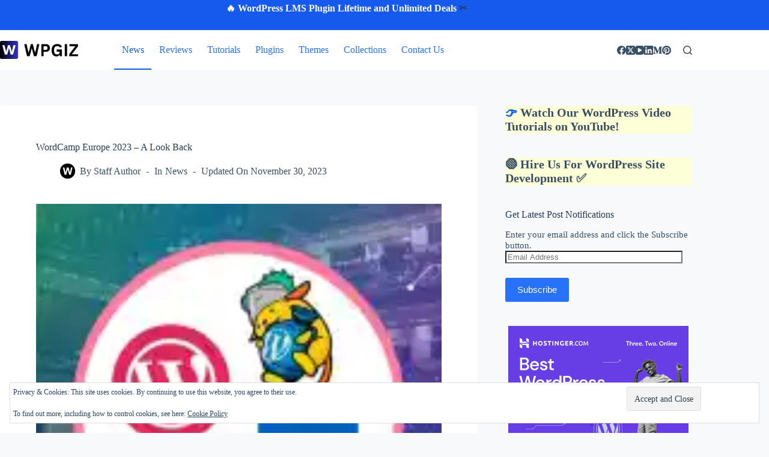

--- FILE ---
content_type: text/html; charset=UTF-8
request_url: https://wpgiz.com/wordcamp-europe-2023-a-look-back/
body_size: 22911
content:
<!doctype html><html lang="en-US" prefix="og: https://ogp.me/ns#"><head><meta charset="UTF-8"><meta name="viewport" content="width=device-width, initial-scale=1, maximum-scale=5, viewport-fit=cover"><link rel="profile" href="https://gmpg.org/xfn/11"><title>WordCamp Europe 2023 - A Look Back - WPGIZ</title><meta name="description" content="WordCamp Europe 2023 has come to an end and what an epic journey it was! The event took place in Athens, Greece and the atmosphere was electrifying thanks to the 2,500+ participants from 94 different countries. Let&#039;s take a look at the WCEU 2023 summary."/><meta name="robots" content="follow, index, max-snippet:-1, max-video-preview:-1, max-image-preview:large"/><link rel="canonical" href="https://wpgiz.com/wordcamp-europe-2023-a-look-back/" /><meta property="og:locale" content="en_US" /><meta property="og:type" content="article" /><meta property="og:title" content="WordCamp Europe 2023 - A Look Back - WPGIZ" /><meta property="og:description" content="WordCamp Europe 2023 has come to an end and what an epic journey it was! The event took place in Athens, Greece and the atmosphere was electrifying thanks to the 2,500+ participants from 94 different countries. Let&#039;s take a look at the WCEU 2023 summary." /><meta property="og:url" content="https://wpgiz.com/wordcamp-europe-2023-a-look-back/" /><meta property="og:site_name" content="WPGIZ" /><meta property="article:publisher" content="https://www.facebook.com/wpgiz/" /><meta property="article:tag" content="WordCamp" /><meta property="article:section" content="News" /><meta property="og:updated_time" content="2023-11-30T11:03:15+06:00" /><meta property="og:image" content="https://i0.wp.com/wpgiz.com/wp-content/uploads/2023/06/WordCamp-Europe-2023-lookback.jpg" /><meta property="og:image:secure_url" content="https://i0.wp.com/wpgiz.com/wp-content/uploads/2023/06/WordCamp-Europe-2023-lookback.jpg" /><meta property="og:image:width" content="1422" /><meta property="og:image:height" content="800" /><meta property="og:image:alt" content="WordCamp Europe 2023 Look Back" /><meta property="og:image:type" content="image/jpeg" /><meta property="article:published_time" content="2023-06-11T20:55:45+06:00" /><meta property="article:modified_time" content="2023-11-30T11:03:15+06:00" /><meta name="twitter:card" content="summary_large_image" /><meta name="twitter:title" content="WordCamp Europe 2023 - A Look Back - WPGIZ" /><meta name="twitter:description" content="WordCamp Europe 2023 has come to an end and what an epic journey it was! The event took place in Athens, Greece and the atmosphere was electrifying thanks to the 2,500+ participants from 94 different countries. Let&#039;s take a look at the WCEU 2023 summary." /><meta name="twitter:site" content="@wpgiz" /><meta name="twitter:creator" content="@wpgiz" /><meta name="twitter:image" content="https://i0.wp.com/wpgiz.com/wp-content/uploads/2023/06/WordCamp-Europe-2023-lookback.jpg" /><meta name="twitter:label1" content="Written by" /><meta name="twitter:data1" content="Staff Author" /><meta name="twitter:label2" content="Time to read" /><meta name="twitter:data2" content="3 minutes" /> <script type="application/ld+json" class="rank-math-schema">{"@context":"https://schema.org","@graph":[{"@type":["Person","Organization"],"@id":"https://wpgiz.com/#person","name":"WPGIZ","sameAs":["https://www.facebook.com/wpgiz/","https://twitter.com/wpgiz"],"logo":{"@type":"ImageObject","@id":"https://wpgiz.com/#logo","url":"https://wpgiz.com/wp-content/uploads/2020/06/wpgiz-logo-1-Copy-Copy-Copy-Copy.png","contentUrl":"https://wpgiz.com/wp-content/uploads/2020/06/wpgiz-logo-1-Copy-Copy-Copy-Copy.png","caption":"WPGIZ","inLanguage":"en-US","width":"544","height":"544"},"image":{"@type":"ImageObject","@id":"https://wpgiz.com/#logo","url":"https://wpgiz.com/wp-content/uploads/2020/06/wpgiz-logo-1-Copy-Copy-Copy-Copy.png","contentUrl":"https://wpgiz.com/wp-content/uploads/2020/06/wpgiz-logo-1-Copy-Copy-Copy-Copy.png","caption":"WPGIZ","inLanguage":"en-US","width":"544","height":"544"}},{"@type":"WebSite","@id":"https://wpgiz.com/#website","url":"https://wpgiz.com","name":"WPGIZ","publisher":{"@id":"https://wpgiz.com/#person"},"inLanguage":"en-US"},{"@type":"ImageObject","@id":"https://i0.wp.com/wpgiz.com/wp-content/uploads/2023/06/WordCamp-Europe-2023-lookback.jpg?fit=1422%2C800&amp;ssl=1","url":"https://i0.wp.com/wpgiz.com/wp-content/uploads/2023/06/WordCamp-Europe-2023-lookback.jpg?fit=1422%2C800&amp;ssl=1","width":"1422","height":"800","caption":"WordCamp Europe 2023 Look Back","inLanguage":"en-US"},{"@type":"BreadcrumbList","@id":"https://wpgiz.com/wordcamp-europe-2023-a-look-back/#breadcrumb","itemListElement":[{"@type":"ListItem","position":"1","item":{"@id":"https://wpgiz.com","name":"Home"}},{"@type":"ListItem","position":"2","item":{"@id":"https://wpgiz.com/wordcamp-europe-2023-a-look-back/","name":"WordCamp Europe 2023 &#8211; A Look Back"}}]},{"@type":"WebPage","@id":"https://wpgiz.com/wordcamp-europe-2023-a-look-back/#webpage","url":"https://wpgiz.com/wordcamp-europe-2023-a-look-back/","name":"WordCamp Europe 2023 - A Look Back - WPGIZ","datePublished":"2023-06-11T20:55:45+06:00","dateModified":"2023-11-30T11:03:15+06:00","isPartOf":{"@id":"https://wpgiz.com/#website"},"primaryImageOfPage":{"@id":"https://i0.wp.com/wpgiz.com/wp-content/uploads/2023/06/WordCamp-Europe-2023-lookback.jpg?fit=1422%2C800&amp;ssl=1"},"inLanguage":"en-US","breadcrumb":{"@id":"https://wpgiz.com/wordcamp-europe-2023-a-look-back/#breadcrumb"}},{"@type":"Person","@id":"https://wpgiz.com/author/wpgiz/","name":"Staff Author","url":"https://wpgiz.com/author/wpgiz/","image":{"@type":"ImageObject","@id":"https://wpgiz.com/wp-content/litespeed/avatar/06b82fe9f0c02950cd3893ea2b9f0176.jpg?ver=1768031747","url":"https://wpgiz.com/wp-content/litespeed/avatar/06b82fe9f0c02950cd3893ea2b9f0176.jpg?ver=1768031747","caption":"Staff Author","inLanguage":"en-US"}},{"@type":"BlogPosting","headline":"WordCamp Europe 2023 - A Look Back - WPGIZ","datePublished":"2023-06-11T20:55:45+06:00","dateModified":"2023-11-30T11:03:15+06:00","author":{"@id":"https://wpgiz.com/author/wpgiz/","name":"Staff Author"},"publisher":{"@id":"https://wpgiz.com/#person"},"description":"WordCamp Europe 2023 has come to an end and what an epic journey it was! The event took place in Athens, Greece and the atmosphere was electrifying thanks to the 2,500+ participants from 94 different countries. Let&#039;s take a look at the WCEU 2023 summary.","name":"WordCamp Europe 2023 - A Look Back - WPGIZ","@id":"https://wpgiz.com/wordcamp-europe-2023-a-look-back/#richSnippet","isPartOf":{"@id":"https://wpgiz.com/wordcamp-europe-2023-a-look-back/#webpage"},"image":{"@id":"https://i0.wp.com/wpgiz.com/wp-content/uploads/2023/06/WordCamp-Europe-2023-lookback.jpg?fit=1422%2C800&amp;ssl=1"},"inLanguage":"en-US","mainEntityOfPage":{"@id":"https://wpgiz.com/wordcamp-europe-2023-a-look-back/#webpage"}}]}</script> <link rel='preconnect' href='//i0.wp.com' /><link rel="alternate" type="application/rss+xml" title="WPGIZ &raquo; Feed" href="https://wpgiz.com/feed/" /><link rel="alternate" type="application/rss+xml" title="WPGIZ &raquo; Comments Feed" href="https://wpgiz.com/comments/feed/" /><link rel="alternate" type="application/rss+xml" title="WPGIZ &raquo; WordCamp Europe 2023 &#8211; A Look Back Comments Feed" href="https://wpgiz.com/wordcamp-europe-2023-a-look-back/feed/" /><link rel="alternate" title="oEmbed (JSON)" type="application/json+oembed" href="https://wpgiz.com/wp-json/oembed/1.0/embed?url=https%3A%2F%2Fwpgiz.com%2Fwordcamp-europe-2023-a-look-back%2F" /><link rel="alternate" title="oEmbed (XML)" type="text/xml+oembed" href="https://wpgiz.com/wp-json/oembed/1.0/embed?url=https%3A%2F%2Fwpgiz.com%2Fwordcamp-europe-2023-a-look-back%2F&#038;format=xml" /><style id='wp-img-auto-sizes-contain-inline-css'>img:is([sizes=auto i],[sizes^="auto," i]){contain-intrinsic-size:3000px 1500px}
/*# sourceURL=wp-img-auto-sizes-contain-inline-css */</style><link data-optimized="2" rel="stylesheet" href="https://wpgiz.com/wp-content/litespeed/css/561123edc03dafedad9837205db8f860.css?ver=dabe4" /><link rel="preload" as="image" href="https://i0.wp.com/wpgiz.com/wp-content/uploads/2023/06/WordCamp-Europe-2023-lookback.jpg?fit=300%2C169&#038;ssl=1"><link rel="preload" as="image" href="https://wpgiz.com/wp-content/uploads/2024/06/WPH-300x250-1.webp"><style id='jetpack-sharing-buttons-style-inline-css'>.jetpack-sharing-buttons__services-list{display:flex;flex-direction:row;flex-wrap:wrap;gap:0;list-style-type:none;margin:5px;padding:0}.jetpack-sharing-buttons__services-list.has-small-icon-size{font-size:12px}.jetpack-sharing-buttons__services-list.has-normal-icon-size{font-size:16px}.jetpack-sharing-buttons__services-list.has-large-icon-size{font-size:24px}.jetpack-sharing-buttons__services-list.has-huge-icon-size{font-size:36px}@media print{.jetpack-sharing-buttons__services-list{display:none!important}}.editor-styles-wrapper .wp-block-jetpack-sharing-buttons{gap:0;padding-inline-start:0}ul.jetpack-sharing-buttons__services-list.has-background{padding:1.25em 2.375em}
/*# sourceURL=https://wpgiz.com/wp-content/plugins/jetpack/_inc/blocks/sharing-buttons/view.css */</style><style id='global-styles-inline-css'>:root{--wp--preset--aspect-ratio--square: 1;--wp--preset--aspect-ratio--4-3: 4/3;--wp--preset--aspect-ratio--3-4: 3/4;--wp--preset--aspect-ratio--3-2: 3/2;--wp--preset--aspect-ratio--2-3: 2/3;--wp--preset--aspect-ratio--16-9: 16/9;--wp--preset--aspect-ratio--9-16: 9/16;--wp--preset--color--black: #000000;--wp--preset--color--cyan-bluish-gray: #abb8c3;--wp--preset--color--white: #ffffff;--wp--preset--color--pale-pink: #f78da7;--wp--preset--color--vivid-red: #cf2e2e;--wp--preset--color--luminous-vivid-orange: #ff6900;--wp--preset--color--luminous-vivid-amber: #fcb900;--wp--preset--color--light-green-cyan: #7bdcb5;--wp--preset--color--vivid-green-cyan: #00d084;--wp--preset--color--pale-cyan-blue: #8ed1fc;--wp--preset--color--vivid-cyan-blue: #0693e3;--wp--preset--color--vivid-purple: #9b51e0;--wp--preset--color--palette-color-1: var(--theme-palette-color-1, #2872fa);--wp--preset--color--palette-color-2: var(--theme-palette-color-2, #1559ed);--wp--preset--color--palette-color-3: var(--theme-palette-color-3, rgba(36,59,86,0.9));--wp--preset--color--palette-color-4: var(--theme-palette-color-4, rgba(36,59,86,1));--wp--preset--color--palette-color-5: var(--theme-palette-color-5, #ffffff);--wp--preset--gradient--vivid-cyan-blue-to-vivid-purple: linear-gradient(135deg,rgb(6,147,227) 0%,rgb(155,81,224) 100%);--wp--preset--gradient--light-green-cyan-to-vivid-green-cyan: linear-gradient(135deg,rgb(122,220,180) 0%,rgb(0,208,130) 100%);--wp--preset--gradient--luminous-vivid-amber-to-luminous-vivid-orange: linear-gradient(135deg,rgb(252,185,0) 0%,rgb(255,105,0) 100%);--wp--preset--gradient--luminous-vivid-orange-to-vivid-red: linear-gradient(135deg,rgb(255,105,0) 0%,rgb(207,46,46) 100%);--wp--preset--gradient--very-light-gray-to-cyan-bluish-gray: linear-gradient(135deg,rgb(238,238,238) 0%,rgb(169,184,195) 100%);--wp--preset--gradient--cool-to-warm-spectrum: linear-gradient(135deg,rgb(74,234,220) 0%,rgb(151,120,209) 20%,rgb(207,42,186) 40%,rgb(238,44,130) 60%,rgb(251,105,98) 80%,rgb(254,248,76) 100%);--wp--preset--gradient--blush-light-purple: linear-gradient(135deg,rgb(255,206,236) 0%,rgb(152,150,240) 100%);--wp--preset--gradient--blush-bordeaux: linear-gradient(135deg,rgb(254,205,165) 0%,rgb(254,45,45) 50%,rgb(107,0,62) 100%);--wp--preset--gradient--luminous-dusk: linear-gradient(135deg,rgb(255,203,112) 0%,rgb(199,81,192) 50%,rgb(65,88,208) 100%);--wp--preset--gradient--pale-ocean: linear-gradient(135deg,rgb(255,245,203) 0%,rgb(182,227,212) 50%,rgb(51,167,181) 100%);--wp--preset--gradient--electric-grass: linear-gradient(135deg,rgb(202,248,128) 0%,rgb(113,206,126) 100%);--wp--preset--gradient--midnight: linear-gradient(135deg,rgb(2,3,129) 0%,rgb(40,116,252) 100%);--wp--preset--gradient--juicy-peach: linear-gradient(to right, #ffecd2 0%, #fcb69f 100%);--wp--preset--gradient--young-passion: linear-gradient(to right, #ff8177 0%, #ff867a 0%, #ff8c7f 21%, #f99185 52%, #cf556c 78%, #b12a5b 100%);--wp--preset--gradient--true-sunset: linear-gradient(to right, #fa709a 0%, #fee140 100%);--wp--preset--gradient--morpheus-den: linear-gradient(to top, #30cfd0 0%, #330867 100%);--wp--preset--gradient--plum-plate: linear-gradient(135deg, #667eea 0%, #764ba2 100%);--wp--preset--gradient--aqua-splash: linear-gradient(15deg, #13547a 0%, #80d0c7 100%);--wp--preset--gradient--love-kiss: linear-gradient(to top, #ff0844 0%, #ffb199 100%);--wp--preset--gradient--new-retrowave: linear-gradient(to top, #3b41c5 0%, #a981bb 49%, #ffc8a9 100%);--wp--preset--gradient--plum-bath: linear-gradient(to top, #cc208e 0%, #6713d2 100%);--wp--preset--gradient--high-flight: linear-gradient(to right, #0acffe 0%, #495aff 100%);--wp--preset--gradient--teen-party: linear-gradient(-225deg, #FF057C 0%, #8D0B93 50%, #321575 100%);--wp--preset--gradient--fabled-sunset: linear-gradient(-225deg, #231557 0%, #44107A 29%, #FF1361 67%, #FFF800 100%);--wp--preset--gradient--arielle-smile: radial-gradient(circle 248px at center, #16d9e3 0%, #30c7ec 47%, #46aef7 100%);--wp--preset--gradient--itmeo-branding: linear-gradient(180deg, #2af598 0%, #009efd 100%);--wp--preset--gradient--deep-blue: linear-gradient(to right, #6a11cb 0%, #2575fc 100%);--wp--preset--gradient--strong-bliss: linear-gradient(to right, #f78ca0 0%, #f9748f 19%, #fd868c 60%, #fe9a8b 100%);--wp--preset--gradient--sweet-period: linear-gradient(to top, #3f51b1 0%, #5a55ae 13%, #7b5fac 25%, #8f6aae 38%, #a86aa4 50%, #cc6b8e 62%, #f18271 75%, #f3a469 87%, #f7c978 100%);--wp--preset--gradient--purple-division: linear-gradient(to top, #7028e4 0%, #e5b2ca 100%);--wp--preset--gradient--cold-evening: linear-gradient(to top, #0c3483 0%, #a2b6df 100%, #6b8cce 100%, #a2b6df 100%);--wp--preset--gradient--mountain-rock: linear-gradient(to right, #868f96 0%, #596164 100%);--wp--preset--gradient--desert-hump: linear-gradient(to top, #c79081 0%, #dfa579 100%);--wp--preset--gradient--ethernal-constance: linear-gradient(to top, #09203f 0%, #537895 100%);--wp--preset--gradient--happy-memories: linear-gradient(-60deg, #ff5858 0%, #f09819 100%);--wp--preset--gradient--grown-early: linear-gradient(to top, #0ba360 0%, #3cba92 100%);--wp--preset--gradient--morning-salad: linear-gradient(-225deg, #B7F8DB 0%, #50A7C2 100%);--wp--preset--gradient--night-call: linear-gradient(-225deg, #AC32E4 0%, #7918F2 48%, #4801FF 100%);--wp--preset--gradient--mind-crawl: linear-gradient(-225deg, #473B7B 0%, #3584A7 51%, #30D2BE 100%);--wp--preset--gradient--angel-care: linear-gradient(-225deg, #FFE29F 0%, #FFA99F 48%, #FF719A 100%);--wp--preset--gradient--juicy-cake: linear-gradient(to top, #e14fad 0%, #f9d423 100%);--wp--preset--gradient--rich-metal: linear-gradient(to right, #d7d2cc 0%, #304352 100%);--wp--preset--gradient--mole-hall: linear-gradient(-20deg, #616161 0%, #9bc5c3 100%);--wp--preset--gradient--cloudy-knoxville: linear-gradient(120deg, #fdfbfb 0%, #ebedee 100%);--wp--preset--gradient--soft-grass: linear-gradient(to top, #c1dfc4 0%, #deecdd 100%);--wp--preset--gradient--saint-petersburg: linear-gradient(135deg, #f5f7fa 0%, #c3cfe2 100%);--wp--preset--gradient--everlasting-sky: linear-gradient(135deg, #fdfcfb 0%, #e2d1c3 100%);--wp--preset--gradient--kind-steel: linear-gradient(-20deg, #e9defa 0%, #fbfcdb 100%);--wp--preset--gradient--over-sun: linear-gradient(60deg, #abecd6 0%, #fbed96 100%);--wp--preset--gradient--premium-white: linear-gradient(to top, #d5d4d0 0%, #d5d4d0 1%, #eeeeec 31%, #efeeec 75%, #e9e9e7 100%);--wp--preset--gradient--clean-mirror: linear-gradient(45deg, #93a5cf 0%, #e4efe9 100%);--wp--preset--gradient--wild-apple: linear-gradient(to top, #d299c2 0%, #fef9d7 100%);--wp--preset--gradient--snow-again: linear-gradient(to top, #e6e9f0 0%, #eef1f5 100%);--wp--preset--gradient--confident-cloud: linear-gradient(to top, #dad4ec 0%, #dad4ec 1%, #f3e7e9 100%);--wp--preset--gradient--glass-water: linear-gradient(to top, #dfe9f3 0%, white 100%);--wp--preset--gradient--perfect-white: linear-gradient(-225deg, #E3FDF5 0%, #FFE6FA 100%);--wp--preset--font-size--small: 13px;--wp--preset--font-size--medium: 20px;--wp--preset--font-size--large: clamp(22px, 1.375rem + ((1vw - 3.2px) * 0.625), 30px);--wp--preset--font-size--x-large: clamp(30px, 1.875rem + ((1vw - 3.2px) * 1.563), 50px);--wp--preset--font-size--xx-large: clamp(45px, 2.813rem + ((1vw - 3.2px) * 2.734), 80px);--wp--preset--spacing--20: 0.44rem;--wp--preset--spacing--30: 0.67rem;--wp--preset--spacing--40: 1rem;--wp--preset--spacing--50: 1.5rem;--wp--preset--spacing--60: 2.25rem;--wp--preset--spacing--70: 3.38rem;--wp--preset--spacing--80: 5.06rem;--wp--preset--shadow--natural: 6px 6px 9px rgba(0, 0, 0, 0.2);--wp--preset--shadow--deep: 12px 12px 50px rgba(0, 0, 0, 0.4);--wp--preset--shadow--sharp: 6px 6px 0px rgba(0, 0, 0, 0.2);--wp--preset--shadow--outlined: 6px 6px 0px -3px rgb(255, 255, 255), 6px 6px rgb(0, 0, 0);--wp--preset--shadow--crisp: 6px 6px 0px rgb(0, 0, 0);}:root { --wp--style--global--content-size: var(--theme-block-max-width);--wp--style--global--wide-size: var(--theme-block-wide-max-width); }:where(body) { margin: 0; }.wp-site-blocks > .alignleft { float: left; margin-right: 2em; }.wp-site-blocks > .alignright { float: right; margin-left: 2em; }.wp-site-blocks > .aligncenter { justify-content: center; margin-left: auto; margin-right: auto; }:where(.wp-site-blocks) > * { margin-block-start: var(--theme-content-spacing); margin-block-end: 0; }:where(.wp-site-blocks) > :first-child { margin-block-start: 0; }:where(.wp-site-blocks) > :last-child { margin-block-end: 0; }:root { --wp--style--block-gap: var(--theme-content-spacing); }:root :where(.is-layout-flow) > :first-child{margin-block-start: 0;}:root :where(.is-layout-flow) > :last-child{margin-block-end: 0;}:root :where(.is-layout-flow) > *{margin-block-start: var(--theme-content-spacing);margin-block-end: 0;}:root :where(.is-layout-constrained) > :first-child{margin-block-start: 0;}:root :where(.is-layout-constrained) > :last-child{margin-block-end: 0;}:root :where(.is-layout-constrained) > *{margin-block-start: var(--theme-content-spacing);margin-block-end: 0;}:root :where(.is-layout-flex){gap: var(--theme-content-spacing);}:root :where(.is-layout-grid){gap: var(--theme-content-spacing);}.is-layout-flow > .alignleft{float: left;margin-inline-start: 0;margin-inline-end: 2em;}.is-layout-flow > .alignright{float: right;margin-inline-start: 2em;margin-inline-end: 0;}.is-layout-flow > .aligncenter{margin-left: auto !important;margin-right: auto !important;}.is-layout-constrained > .alignleft{float: left;margin-inline-start: 0;margin-inline-end: 2em;}.is-layout-constrained > .alignright{float: right;margin-inline-start: 2em;margin-inline-end: 0;}.is-layout-constrained > .aligncenter{margin-left: auto !important;margin-right: auto !important;}.is-layout-constrained > :where(:not(.alignleft):not(.alignright):not(.alignfull)){max-width: var(--wp--style--global--content-size);margin-left: auto !important;margin-right: auto !important;}.is-layout-constrained > .alignwide{max-width: var(--wp--style--global--wide-size);}body .is-layout-flex{display: flex;}.is-layout-flex{flex-wrap: wrap;align-items: center;}.is-layout-flex > :is(*, div){margin: 0;}body .is-layout-grid{display: grid;}.is-layout-grid > :is(*, div){margin: 0;}body{padding-top: 0px;padding-right: 0px;padding-bottom: 0px;padding-left: 0px;}:root :where(.wp-element-button, .wp-block-button__link){font-style: inherit;font-weight: inherit;letter-spacing: inherit;text-transform: inherit;}.has-black-color{color: var(--wp--preset--color--black) !important;}.has-cyan-bluish-gray-color{color: var(--wp--preset--color--cyan-bluish-gray) !important;}.has-white-color{color: var(--wp--preset--color--white) !important;}.has-pale-pink-color{color: var(--wp--preset--color--pale-pink) !important;}.has-vivid-red-color{color: var(--wp--preset--color--vivid-red) !important;}.has-luminous-vivid-orange-color{color: var(--wp--preset--color--luminous-vivid-orange) !important;}.has-luminous-vivid-amber-color{color: var(--wp--preset--color--luminous-vivid-amber) !important;}.has-light-green-cyan-color{color: var(--wp--preset--color--light-green-cyan) !important;}.has-vivid-green-cyan-color{color: var(--wp--preset--color--vivid-green-cyan) !important;}.has-pale-cyan-blue-color{color: var(--wp--preset--color--pale-cyan-blue) !important;}.has-vivid-cyan-blue-color{color: var(--wp--preset--color--vivid-cyan-blue) !important;}.has-vivid-purple-color{color: var(--wp--preset--color--vivid-purple) !important;}.has-palette-color-1-color{color: var(--wp--preset--color--palette-color-1) !important;}.has-palette-color-2-color{color: var(--wp--preset--color--palette-color-2) !important;}.has-palette-color-3-color{color: var(--wp--preset--color--palette-color-3) !important;}.has-palette-color-4-color{color: var(--wp--preset--color--palette-color-4) !important;}.has-palette-color-5-color{color: var(--wp--preset--color--palette-color-5) !important;}.has-black-background-color{background-color: var(--wp--preset--color--black) !important;}.has-cyan-bluish-gray-background-color{background-color: var(--wp--preset--color--cyan-bluish-gray) !important;}.has-white-background-color{background-color: var(--wp--preset--color--white) !important;}.has-pale-pink-background-color{background-color: var(--wp--preset--color--pale-pink) !important;}.has-vivid-red-background-color{background-color: var(--wp--preset--color--vivid-red) !important;}.has-luminous-vivid-orange-background-color{background-color: var(--wp--preset--color--luminous-vivid-orange) !important;}.has-luminous-vivid-amber-background-color{background-color: var(--wp--preset--color--luminous-vivid-amber) !important;}.has-light-green-cyan-background-color{background-color: var(--wp--preset--color--light-green-cyan) !important;}.has-vivid-green-cyan-background-color{background-color: var(--wp--preset--color--vivid-green-cyan) !important;}.has-pale-cyan-blue-background-color{background-color: var(--wp--preset--color--pale-cyan-blue) !important;}.has-vivid-cyan-blue-background-color{background-color: var(--wp--preset--color--vivid-cyan-blue) !important;}.has-vivid-purple-background-color{background-color: var(--wp--preset--color--vivid-purple) !important;}.has-palette-color-1-background-color{background-color: var(--wp--preset--color--palette-color-1) !important;}.has-palette-color-2-background-color{background-color: var(--wp--preset--color--palette-color-2) !important;}.has-palette-color-3-background-color{background-color: var(--wp--preset--color--palette-color-3) !important;}.has-palette-color-4-background-color{background-color: var(--wp--preset--color--palette-color-4) !important;}.has-palette-color-5-background-color{background-color: var(--wp--preset--color--palette-color-5) !important;}.has-black-border-color{border-color: var(--wp--preset--color--black) !important;}.has-cyan-bluish-gray-border-color{border-color: var(--wp--preset--color--cyan-bluish-gray) !important;}.has-white-border-color{border-color: var(--wp--preset--color--white) !important;}.has-pale-pink-border-color{border-color: var(--wp--preset--color--pale-pink) !important;}.has-vivid-red-border-color{border-color: var(--wp--preset--color--vivid-red) !important;}.has-luminous-vivid-orange-border-color{border-color: var(--wp--preset--color--luminous-vivid-orange) !important;}.has-luminous-vivid-amber-border-color{border-color: var(--wp--preset--color--luminous-vivid-amber) !important;}.has-light-green-cyan-border-color{border-color: var(--wp--preset--color--light-green-cyan) !important;}.has-vivid-green-cyan-border-color{border-color: var(--wp--preset--color--vivid-green-cyan) !important;}.has-pale-cyan-blue-border-color{border-color: var(--wp--preset--color--pale-cyan-blue) !important;}.has-vivid-cyan-blue-border-color{border-color: var(--wp--preset--color--vivid-cyan-blue) !important;}.has-vivid-purple-border-color{border-color: var(--wp--preset--color--vivid-purple) !important;}.has-palette-color-1-border-color{border-color: var(--wp--preset--color--palette-color-1) !important;}.has-palette-color-2-border-color{border-color: var(--wp--preset--color--palette-color-2) !important;}.has-palette-color-3-border-color{border-color: var(--wp--preset--color--palette-color-3) !important;}.has-palette-color-4-border-color{border-color: var(--wp--preset--color--palette-color-4) !important;}.has-palette-color-5-border-color{border-color: var(--wp--preset--color--palette-color-5) !important;}.has-vivid-cyan-blue-to-vivid-purple-gradient-background{background: var(--wp--preset--gradient--vivid-cyan-blue-to-vivid-purple) !important;}.has-light-green-cyan-to-vivid-green-cyan-gradient-background{background: var(--wp--preset--gradient--light-green-cyan-to-vivid-green-cyan) !important;}.has-luminous-vivid-amber-to-luminous-vivid-orange-gradient-background{background: var(--wp--preset--gradient--luminous-vivid-amber-to-luminous-vivid-orange) !important;}.has-luminous-vivid-orange-to-vivid-red-gradient-background{background: var(--wp--preset--gradient--luminous-vivid-orange-to-vivid-red) !important;}.has-very-light-gray-to-cyan-bluish-gray-gradient-background{background: var(--wp--preset--gradient--very-light-gray-to-cyan-bluish-gray) !important;}.has-cool-to-warm-spectrum-gradient-background{background: var(--wp--preset--gradient--cool-to-warm-spectrum) !important;}.has-blush-light-purple-gradient-background{background: var(--wp--preset--gradient--blush-light-purple) !important;}.has-blush-bordeaux-gradient-background{background: var(--wp--preset--gradient--blush-bordeaux) !important;}.has-luminous-dusk-gradient-background{background: var(--wp--preset--gradient--luminous-dusk) !important;}.has-pale-ocean-gradient-background{background: var(--wp--preset--gradient--pale-ocean) !important;}.has-electric-grass-gradient-background{background: var(--wp--preset--gradient--electric-grass) !important;}.has-midnight-gradient-background{background: var(--wp--preset--gradient--midnight) !important;}.has-juicy-peach-gradient-background{background: var(--wp--preset--gradient--juicy-peach) !important;}.has-young-passion-gradient-background{background: var(--wp--preset--gradient--young-passion) !important;}.has-true-sunset-gradient-background{background: var(--wp--preset--gradient--true-sunset) !important;}.has-morpheus-den-gradient-background{background: var(--wp--preset--gradient--morpheus-den) !important;}.has-plum-plate-gradient-background{background: var(--wp--preset--gradient--plum-plate) !important;}.has-aqua-splash-gradient-background{background: var(--wp--preset--gradient--aqua-splash) !important;}.has-love-kiss-gradient-background{background: var(--wp--preset--gradient--love-kiss) !important;}.has-new-retrowave-gradient-background{background: var(--wp--preset--gradient--new-retrowave) !important;}.has-plum-bath-gradient-background{background: var(--wp--preset--gradient--plum-bath) !important;}.has-high-flight-gradient-background{background: var(--wp--preset--gradient--high-flight) !important;}.has-teen-party-gradient-background{background: var(--wp--preset--gradient--teen-party) !important;}.has-fabled-sunset-gradient-background{background: var(--wp--preset--gradient--fabled-sunset) !important;}.has-arielle-smile-gradient-background{background: var(--wp--preset--gradient--arielle-smile) !important;}.has-itmeo-branding-gradient-background{background: var(--wp--preset--gradient--itmeo-branding) !important;}.has-deep-blue-gradient-background{background: var(--wp--preset--gradient--deep-blue) !important;}.has-strong-bliss-gradient-background{background: var(--wp--preset--gradient--strong-bliss) !important;}.has-sweet-period-gradient-background{background: var(--wp--preset--gradient--sweet-period) !important;}.has-purple-division-gradient-background{background: var(--wp--preset--gradient--purple-division) !important;}.has-cold-evening-gradient-background{background: var(--wp--preset--gradient--cold-evening) !important;}.has-mountain-rock-gradient-background{background: var(--wp--preset--gradient--mountain-rock) !important;}.has-desert-hump-gradient-background{background: var(--wp--preset--gradient--desert-hump) !important;}.has-ethernal-constance-gradient-background{background: var(--wp--preset--gradient--ethernal-constance) !important;}.has-happy-memories-gradient-background{background: var(--wp--preset--gradient--happy-memories) !important;}.has-grown-early-gradient-background{background: var(--wp--preset--gradient--grown-early) !important;}.has-morning-salad-gradient-background{background: var(--wp--preset--gradient--morning-salad) !important;}.has-night-call-gradient-background{background: var(--wp--preset--gradient--night-call) !important;}.has-mind-crawl-gradient-background{background: var(--wp--preset--gradient--mind-crawl) !important;}.has-angel-care-gradient-background{background: var(--wp--preset--gradient--angel-care) !important;}.has-juicy-cake-gradient-background{background: var(--wp--preset--gradient--juicy-cake) !important;}.has-rich-metal-gradient-background{background: var(--wp--preset--gradient--rich-metal) !important;}.has-mole-hall-gradient-background{background: var(--wp--preset--gradient--mole-hall) !important;}.has-cloudy-knoxville-gradient-background{background: var(--wp--preset--gradient--cloudy-knoxville) !important;}.has-soft-grass-gradient-background{background: var(--wp--preset--gradient--soft-grass) !important;}.has-saint-petersburg-gradient-background{background: var(--wp--preset--gradient--saint-petersburg) !important;}.has-everlasting-sky-gradient-background{background: var(--wp--preset--gradient--everlasting-sky) !important;}.has-kind-steel-gradient-background{background: var(--wp--preset--gradient--kind-steel) !important;}.has-over-sun-gradient-background{background: var(--wp--preset--gradient--over-sun) !important;}.has-premium-white-gradient-background{background: var(--wp--preset--gradient--premium-white) !important;}.has-clean-mirror-gradient-background{background: var(--wp--preset--gradient--clean-mirror) !important;}.has-wild-apple-gradient-background{background: var(--wp--preset--gradient--wild-apple) !important;}.has-snow-again-gradient-background{background: var(--wp--preset--gradient--snow-again) !important;}.has-confident-cloud-gradient-background{background: var(--wp--preset--gradient--confident-cloud) !important;}.has-glass-water-gradient-background{background: var(--wp--preset--gradient--glass-water) !important;}.has-perfect-white-gradient-background{background: var(--wp--preset--gradient--perfect-white) !important;}.has-small-font-size{font-size: var(--wp--preset--font-size--small) !important;}.has-medium-font-size{font-size: var(--wp--preset--font-size--medium) !important;}.has-large-font-size{font-size: var(--wp--preset--font-size--large) !important;}.has-x-large-font-size{font-size: var(--wp--preset--font-size--x-large) !important;}.has-xx-large-font-size{font-size: var(--wp--preset--font-size--xx-large) !important;}
:root :where(.wp-block-pullquote){font-size: clamp(0.984em, 0.984rem + ((1vw - 0.2em) * 0.645), 1.5em);line-height: 1.6;}
/*# sourceURL=global-styles-inline-css */</style><style id='ez-toc-inline-css'>div#ez-toc-container .ez-toc-title {font-size: 120%;}div#ez-toc-container .ez-toc-title {font-weight: 700;}div#ez-toc-container ul li , div#ez-toc-container ul li a {font-size: 95%;}div#ez-toc-container ul li , div#ez-toc-container ul li a {font-weight: 500;}div#ez-toc-container nav ul ul li {font-size: 90%;}div#ez-toc-container {background: #f9f9f9;border: 1px solid #ddd;width: 100%;}div#ez-toc-container p.ez-toc-title , #ez-toc-container .ez_toc_custom_title_icon , #ez-toc-container .ez_toc_custom_toc_icon {color: #333333;}div#ez-toc-container ul.ez-toc-list a {color: #0371b5;}div#ez-toc-container ul.ez-toc-list a:hover {color: #2a6496;}div#ez-toc-container ul.ez-toc-list a:visited {color: #428bca;}.ez-toc-counter nav ul li a::before {color: ;}.ez-toc-box-title {font-weight: bold; margin-bottom: 10px; text-align: center; text-transform: uppercase; letter-spacing: 1px; color: #666; padding-bottom: 5px;position:absolute;top:-4%;left:5%;background-color: inherit;transition: top 0.3s ease;}.ez-toc-box-title.toc-closed {top:-25%;}ul.ez-toc-list a.ez-toc-link { padding: 2px 0 2px 0; }
.ez-toc-container-direction {direction: ltr;}.ez-toc-counter ul{counter-reset: item ;}.ez-toc-counter nav ul li a::before {content: counters(item, '.', decimal) '. ';display: inline-block;counter-increment: item;flex-grow: 0;flex-shrink: 0;margin-right: .2em; float: left; }.ez-toc-widget-direction {direction: ltr;}.ez-toc-widget-container ul{counter-reset: item ;}.ez-toc-widget-container nav ul li a::before {content: counters(item, '.', decimal) '. ';display: inline-block;counter-increment: item;flex-grow: 0;flex-shrink: 0;margin-right: .2em; float: left; }
/*# sourceURL=ez-toc-inline-css */</style> <script src="https://wpgiz.com/wp-includes/js/jquery/jquery.min.js" id="jquery-core-js"></script> <link rel="https://api.w.org/" href="https://wpgiz.com/wp-json/" /><link rel="alternate" title="JSON" type="application/json" href="https://wpgiz.com/wp-json/wp/v2/posts/6381" /><link rel="EditURI" type="application/rsd+xml" title="RSD" href="https://wpgiz.com/xmlrpc.php?rsd" /><meta name="generator" content="WordPress 6.9" /><link rel='shortlink' href='https://wpgiz.com/?p=6381' />
 <script type="litespeed/javascript" data-src="https://www.googletagmanager.com/gtag/js?id=G-ZTQHSC29D4"></script> <script type="litespeed/javascript">window.dataLayer=window.dataLayer||[];function gtag(){dataLayer.push(arguments)}
gtag('js',new Date());gtag('config','G-ZTQHSC29D4')</script> <meta name="p:domain_verify" content="1dd5e337f5a84074ad528839f874b684"/><meta name="ahrefs-site-verification" content="a4ca514f3ef69ecf68b332062f6418f48cc0765d3ef909037f94d6c8ddc060fb"><meta name='impact-site-verification' value='-66432307'><noscript><link rel='stylesheet' href='https://wpgiz.com/wp-content/themes/blocksy/static/bundle/no-scripts.min.css' type='text/css'></noscript><link rel="icon" href="https://i0.wp.com/wpgiz.com/wp-content/uploads/2019/11/cropped-wpgizfav-1.png?fit=32%2C32&#038;ssl=1" sizes="32x32" /><link rel="icon" href="https://i0.wp.com/wpgiz.com/wp-content/uploads/2019/11/cropped-wpgizfav-1.png?fit=192%2C192&#038;ssl=1" sizes="192x192" /><link rel="apple-touch-icon" href="https://i0.wp.com/wpgiz.com/wp-content/uploads/2019/11/cropped-wpgizfav-1.png?fit=180%2C180&#038;ssl=1" /><meta name="msapplication-TileImage" content="https://i0.wp.com/wpgiz.com/wp-content/uploads/2019/11/cropped-wpgizfav-1.png?fit=270%2C270&#038;ssl=1" /><style id="wp-custom-css">/** about us page **/
/** .ct-custom.elementor-widget-image-box,
.ct-custom .elementor-widget-container {
	height: 100%;
}

.ct-custom .elementor-widget-container {
	overflow: hidden;
}

.ct-custom .elementor-image-box-content {
	padding: 0 30px;
}
#header{
	position:fixed;
	width:100%;
}
.site-main{
	margin-top:70px;
}**/
.single .entry-content img {
    box-shadow: 0 0 10px rgba(0,0,0,.1);
}
.single .entry-content img.no-shadow{
    box-shadow: none;
}
element.style {
}
#subscribe-email input {
    background-color: #ffffff;
}
#eu-cookie-law {
    background-color: #fff;
    border: 1px solid #dedede;
    color: #2e4467;
    font-size: 12px;
    line-height: 1.5;
    overflow: hidden;
    padding: 6px 96px 6px 5px;
    position: relative;
}</style></head><body data-rsssl=1 class="wp-singular post-template-default single single-post postid-6381 single-format-standard wp-custom-logo wp-embed-responsive wp-theme-blocksy wp-child-theme-blocksy-child" data-link="type-2" data-prefix="single_blog_post" data-header="type-1:sticky" data-footer="type-1" itemscope="itemscope" itemtype="https://schema.org/Blog"><a class="skip-link screen-reader-text" href="#main">Skip to content</a><div class="ct-drawer-canvas" data-location="start"><div id="search-modal" class="ct-panel" data-behaviour="modal" role="dialog" aria-label="Search modal" inert><div class="ct-panel-actions">
<button class="ct-toggle-close" data-type="type-1" aria-label="Close search modal">
<svg class="ct-icon" width="12" height="12" viewBox="0 0 15 15"><path d="M1 15a1 1 0 01-.71-.29 1 1 0 010-1.41l5.8-5.8-5.8-5.8A1 1 0 011.7.29l5.8 5.8 5.8-5.8a1 1 0 011.41 1.41l-5.8 5.8 5.8 5.8a1 1 0 01-1.41 1.41l-5.8-5.8-5.8 5.8A1 1 0 011 15z"/></svg>				</button></div><div class="ct-panel-content"><form role="search" method="get" class="ct-search-form"  action="https://wpgiz.com/" aria-haspopup="listbox" data-live-results="thumbs"><input
type="search" class="modal-field"		placeholder="Search"
value=""
name="s"
autocomplete="off"
title="Search for..."
aria-label="Search for..."
><div class="ct-search-form-controls">
<button type="submit" class="wp-element-button" data-button="icon" aria-label="Search button">
<svg class="ct-icon ct-search-button-content" aria-hidden="true" width="15" height="15" viewBox="0 0 15 15"><path d="M14.8,13.7L12,11c0.9-1.2,1.5-2.6,1.5-4.2c0-3.7-3-6.8-6.8-6.8S0,3,0,6.8s3,6.8,6.8,6.8c1.6,0,3.1-0.6,4.2-1.5l2.8,2.8c0.1,0.1,0.3,0.2,0.5,0.2s0.4-0.1,0.5-0.2C15.1,14.5,15.1,14,14.8,13.7z M1.5,6.8c0-2.9,2.4-5.2,5.2-5.2S12,3.9,12,6.8S9.6,12,6.8,12S1.5,9.6,1.5,6.8z"/></svg>
<span class="ct-ajax-loader">
<svg viewBox="0 0 24 24">
<circle cx="12" cy="12" r="10" opacity="0.2" fill="none" stroke="currentColor" stroke-miterlimit="10" stroke-width="2"/><path d="m12,2c5.52,0,10,4.48,10,10" fill="none" stroke="currentColor" stroke-linecap="round" stroke-miterlimit="10" stroke-width="2">
<animateTransform
attributeName="transform"
attributeType="XML"
type="rotate"
dur="0.6s"
from="0 12 12"
to="360 12 12"
repeatCount="indefinite"
/>
</path>
</svg>
</span>
</button>
<input type="hidden" name="ct_post_type" value="post:page"><input type="hidden" value="972bed1ab8" class="ct-live-results-nonce"></div><div class="screen-reader-text" aria-live="polite" role="status">
No results</div></form></div></div><div id="offcanvas" class="ct-panel ct-header" data-behaviour="right-side" role="dialog" aria-label="Offcanvas modal" inert=""><div class="ct-panel-inner"><div class="ct-panel-actions">
<button class="ct-toggle-close" data-type="type-1" aria-label="Close drawer">
<svg class="ct-icon" width="12" height="12" viewBox="0 0 15 15"><path d="M1 15a1 1 0 01-.71-.29 1 1 0 010-1.41l5.8-5.8-5.8-5.8A1 1 0 011.7.29l5.8 5.8 5.8-5.8a1 1 0 011.41 1.41l-5.8 5.8 5.8 5.8a1 1 0 01-1.41 1.41l-5.8-5.8-5.8 5.8A1 1 0 011 15z"/></svg>
</button></div><div class="ct-panel-content" data-device="desktop"><div class="ct-panel-content-inner"></div></div><div class="ct-panel-content" data-device="mobile"><div class="ct-panel-content-inner"><nav
class="mobile-menu menu-container"
data-id="mobile-menu" data-interaction="click" data-toggle-type="type-1" data-submenu-dots="yes"	aria-label="Top"><ul id="menu-top-1" class=""><li class="menu-item menu-item-type-taxonomy menu-item-object-category current-post-ancestor current-menu-parent current-post-parent menu-item-63"><a href="https://wpgiz.com/category/news/" class="ct-menu-link">News</a></li><li class="menu-item menu-item-type-taxonomy menu-item-object-category menu-item-64"><a href="https://wpgiz.com/category/reviews/" class="ct-menu-link">Reviews</a></li><li class="menu-item menu-item-type-taxonomy menu-item-object-category menu-item-65"><a href="https://wpgiz.com/category/tutorials/" class="ct-menu-link">Tutorials</a></li><li class="menu-item menu-item-type-taxonomy menu-item-object-category menu-item-66"><a href="https://wpgiz.com/category/plugins/" class="ct-menu-link">Plugins</a></li><li class="menu-item menu-item-type-taxonomy menu-item-object-category menu-item-109"><a href="https://wpgiz.com/category/themes/" class="ct-menu-link">Themes</a></li><li class="menu-item menu-item-type-taxonomy menu-item-object-category menu-item-96"><a href="https://wpgiz.com/category/collections/" class="ct-menu-link">Collections</a></li><li class="menu-item menu-item-type-custom menu-item-object-custom menu-item-223"><a href="https://wpgiz.com/contact/" class="ct-menu-link">Contact Us</a></li></ul></nav><div
class="ct-header-socials "
data-id="socials"><div class="ct-social-box" data-color="custom" data-icon-size="custom" data-icons-type="simple" >
<a href="https://www.facebook.com/wpgiz/" data-network="facebook" aria-label="Facebook" target="_blank" rel="noopener noreferrer">
<span class="ct-icon-container">
<svg
width="20px"
height="20px"
viewBox="0 0 20 20"
aria-hidden="true">
<path d="M20,10.1c0-5.5-4.5-10-10-10S0,4.5,0,10.1c0,5,3.7,9.1,8.4,9.9v-7H5.9v-2.9h2.5V7.9C8.4,5.4,9.9,4,12.2,4c1.1,0,2.2,0.2,2.2,0.2v2.5h-1.3c-1.2,0-1.6,0.8-1.6,1.6v1.9h2.8L13.9,13h-2.3v7C16.3,19.2,20,15.1,20,10.1z"/>
</svg>
</span>				</a>
<a href="https://twitter.com/wpgiz" data-network="twitter" aria-label="X (Twitter)" target="_blank" rel="noopener noreferrer">
<span class="ct-icon-container">
<svg
width="20px"
height="20px"
viewBox="0 0 20 20"
aria-hidden="true">
<path d="M2.9 0C1.3 0 0 1.3 0 2.9v14.3C0 18.7 1.3 20 2.9 20h14.3c1.6 0 2.9-1.3 2.9-2.9V2.9C20 1.3 18.7 0 17.1 0H2.9zm13.2 3.8L11.5 9l5.5 7.2h-4.3l-3.3-4.4-3.8 4.4H3.4l5-5.7-5.3-6.7h4.4l3 4 3.5-4h2.1zM14.4 15 6.8 5H5.6l7.7 10h1.1z"/>
</svg>
</span>				</a>
<a href="https://www.youtube.com/WPGIZ" data-network="youtube" aria-label="YouTube" target="_blank" rel="noopener noreferrer">
<span class="ct-icon-container">
<svg
width="20"
height="20"
viewbox="0 0 20 20"
aria-hidden="true">
<path d="M15,0H5C2.2,0,0,2.2,0,5v10c0,2.8,2.2,5,5,5h10c2.8,0,5-2.2,5-5V5C20,2.2,17.8,0,15,0z M14.5,10.9l-6.8,3.8c-0.1,0.1-0.3,0.1-0.5,0.1c-0.5,0-1-0.4-1-1l0,0V6.2c0-0.5,0.4-1,1-1c0.2,0,0.3,0,0.5,0.1l6.8,3.8c0.5,0.3,0.7,0.8,0.4,1.3C14.8,10.6,14.6,10.8,14.5,10.9z"/>
</svg>
</span>				</a>
<a href="https://www.linkedin.com/company/wpgiz/" data-network="linkedin" aria-label="LinkedIn" target="_blank" rel="noopener noreferrer">
<span class="ct-icon-container">
<svg
width="20px"
height="20px"
viewBox="0 0 20 20"
aria-hidden="true">
<path d="M18.6,0H1.4C0.6,0,0,0.6,0,1.4v17.1C0,19.4,0.6,20,1.4,20h17.1c0.8,0,1.4-0.6,1.4-1.4V1.4C20,0.6,19.4,0,18.6,0z M6,17.1h-3V7.6h3L6,17.1L6,17.1zM4.6,6.3c-1,0-1.7-0.8-1.7-1.7s0.8-1.7,1.7-1.7c0.9,0,1.7,0.8,1.7,1.7C6.3,5.5,5.5,6.3,4.6,6.3z M17.2,17.1h-3v-4.6c0-1.1,0-2.5-1.5-2.5c-1.5,0-1.8,1.2-1.8,2.5v4.7h-3V7.6h2.8v1.3h0c0.4-0.8,1.4-1.5,2.8-1.5c3,0,3.6,2,3.6,4.5V17.1z"/>
</svg>
</span>				</a>
<a href="https://wpgiz.medium.com/" data-network="medium" aria-label="Medium" target="_blank" rel="noopener noreferrer">
<span class="ct-icon-container">
<svg
width="20"
height="20"
viewBox="0 0 20 20"
aria-hidden="true">
<path d="M2.4,5.3c0-0.2-0.1-0.5-0.3-0.7L0.3,2.4V2.1H6l4.5,9.8l3.9-9.8H20v0.3l-1.6,1.5c-0.1,0.1-0.2,0.3-0.2,0.4v11.2c0,0.2,0,0.3,0.2,0.4l1.6,1.5v0.3h-7.8v-0.3l1.6-1.6c0.2-0.2,0.2-0.2,0.2-0.4V6.5L9.4,17.9H8.8L3.6,6.5v7.6c0,0.3,0.1,0.6,0.3,0.9L6,17.6v0.3H0v-0.3L2.1,15c0.2-0.2,0.3-0.6,0.3-0.9V5.3z"/>
</svg>
</span>				</a>
<a href="https://www.pinterest.com/wpgizblog/" data-network="pinterest" aria-label="Pinterest" target="_blank" rel="noopener noreferrer">
<span class="ct-icon-container">
<svg
width="20px"
height="20px"
viewBox="0 0 20 20"
aria-hidden="true">
<path d="M10,0C4.5,0,0,4.5,0,10c0,4.1,2.5,7.6,6,9.2c0-0.7,0-1.5,0.2-2.3c0.2-0.8,1.3-5.4,1.3-5.4s-0.3-0.6-0.3-1.6c0-1.5,0.9-2.6,1.9-2.6c0.9,0,1.3,0.7,1.3,1.5c0,0.9-0.6,2.3-0.9,3.5c-0.3,1.1,0.5,1.9,1.6,1.9c1.9,0,3.2-2.4,3.2-5.3c0-2.2-1.5-3.8-4.2-3.8c-3,0-4.9,2.3-4.9,4.8c0,0.9,0.3,1.5,0.7,2C6,12,6.1,12.1,6,12.4c0,0.2-0.2,0.6-0.2,0.8c-0.1,0.3-0.3,0.3-0.5,0.3c-1.4-0.6-2-2.1-2-3.8c0-2.8,2.4-6.2,7.1-6.2c3.8,0,6.3,2.8,6.3,5.7c0,3.9-2.2,6.9-5.4,6.9c-1.1,0-2.1-0.6-2.4-1.2c0,0-0.6,2.3-0.7,2.7c-0.2,0.8-0.6,1.5-1,2.1C8.1,19.9,9,20,10,20c5.5,0,10-4.5,10-10C20,4.5,15.5,0,10,0z"/>
</svg>
</span>				</a></div></div></div></div></div></div></div><div id="main-container"><header id="header" class="ct-header" data-id="type-1" itemscope="" itemtype="https://schema.org/WPHeader"><div data-device="desktop"><div class="ct-sticky-container"><div data-sticky="shrink"><div data-row="top" data-column-set="1"><div class="ct-container"><div data-column="middle"><div data-items=""><div
class="ct-header-text "
data-id="text"><div class="entry-content is-layout-flow"><p class="entry-title" style="text-align: center;"><strong><span style="color: #ffffff;">🔥</span><span style="color: #ffffff;"> <a style="color: #ffffff;" href="https://wpgiz.com/wordpress-lms-plugin-lifetime-unlimited-deals/" rel="bookmark">WordPress LMS Plugin Lifetime and Unlimited Deals</a> </span>✂️</strong></p></div></div></div></div></div></div><div data-row="middle" data-column-set="2"><div class="ct-container"><div data-column="start" data-placements="1"><div data-items="primary"><div	class="site-branding"
data-id="logo"		itemscope="itemscope" itemtype="https://schema.org/Organization"><a href="https://wpgiz.com/" class="site-logo-container" rel="home" itemprop="url" ><img data-lazyloaded="1" src="[data-uri]" width="377" height="87" data-src="https://i0.wp.com/wpgiz.com/wp-content/uploads/2024/10/wpgiz-logo-v6.png?fit=377%2C87&amp;ssl=1" class="default-logo" alt="WPGIZ" decoding="async" data-srcset="https://i0.wp.com/wpgiz.com/wp-content/uploads/2024/10/wpgiz-logo-v6.png?w=377&amp;ssl=1 377w, https://i0.wp.com/wpgiz.com/wp-content/uploads/2024/10/wpgiz-logo-v6.png?resize=300%2C69&amp;ssl=1 300w" data-sizes="(max-width: 377px) 100vw, 377px" /><noscript><img width="377" height="87" src="https://i0.wp.com/wpgiz.com/wp-content/uploads/2024/10/wpgiz-logo-v6.png?fit=377%2C87&amp;ssl=1" class="default-logo" alt="WPGIZ" decoding="async" srcset="https://i0.wp.com/wpgiz.com/wp-content/uploads/2024/10/wpgiz-logo-v6.png?w=377&amp;ssl=1 377w, https://i0.wp.com/wpgiz.com/wp-content/uploads/2024/10/wpgiz-logo-v6.png?resize=300%2C69&amp;ssl=1 300w" sizes="(max-width: 377px) 100vw, 377px" /></noscript></a></div><nav
id="header-menu-2"
class="header-menu-2 menu-container"
data-id="menu-secondary" data-interaction="hover"	data-menu="type-2:default"
data-dropdown="type-1:simple"		data-responsive="no"	itemscope="" itemtype="https://schema.org/SiteNavigationElement"	aria-label="Top"><ul id="menu-top" class="menu"><li id="menu-item-63" class="menu-item menu-item-type-taxonomy menu-item-object-category current-post-ancestor current-menu-parent current-post-parent menu-item-63"><a href="https://wpgiz.com/category/news/" class="ct-menu-link">News</a></li><li id="menu-item-64" class="menu-item menu-item-type-taxonomy menu-item-object-category menu-item-64"><a href="https://wpgiz.com/category/reviews/" class="ct-menu-link">Reviews</a></li><li id="menu-item-65" class="menu-item menu-item-type-taxonomy menu-item-object-category menu-item-65"><a href="https://wpgiz.com/category/tutorials/" class="ct-menu-link">Tutorials</a></li><li id="menu-item-66" class="menu-item menu-item-type-taxonomy menu-item-object-category menu-item-66"><a href="https://wpgiz.com/category/plugins/" class="ct-menu-link">Plugins</a></li><li id="menu-item-109" class="menu-item menu-item-type-taxonomy menu-item-object-category menu-item-109"><a href="https://wpgiz.com/category/themes/" class="ct-menu-link">Themes</a></li><li id="menu-item-96" class="menu-item menu-item-type-taxonomy menu-item-object-category menu-item-96"><a href="https://wpgiz.com/category/collections/" class="ct-menu-link">Collections</a></li><li id="menu-item-223" class="menu-item menu-item-type-custom menu-item-object-custom menu-item-223"><a href="https://wpgiz.com/contact/" class="ct-menu-link">Contact Us</a></li></ul></nav></div></div><div data-column="end" data-placements="1"><div data-items="primary"><div
class="ct-header-socials "
data-id="socials"><div class="ct-social-box" data-color="custom" data-icon-size="custom" data-icons-type="simple" >
<a href="https://www.facebook.com/wpgiz/" data-network="facebook" aria-label="Facebook" target="_blank" rel="noopener noreferrer">
<span class="ct-icon-container">
<svg
width="20px"
height="20px"
viewBox="0 0 20 20"
aria-hidden="true">
<path d="M20,10.1c0-5.5-4.5-10-10-10S0,4.5,0,10.1c0,5,3.7,9.1,8.4,9.9v-7H5.9v-2.9h2.5V7.9C8.4,5.4,9.9,4,12.2,4c1.1,0,2.2,0.2,2.2,0.2v2.5h-1.3c-1.2,0-1.6,0.8-1.6,1.6v1.9h2.8L13.9,13h-2.3v7C16.3,19.2,20,15.1,20,10.1z"/>
</svg>
</span>				</a>
<a href="https://twitter.com/wpgiz" data-network="twitter" aria-label="X (Twitter)" target="_blank" rel="noopener noreferrer">
<span class="ct-icon-container">
<svg
width="20px"
height="20px"
viewBox="0 0 20 20"
aria-hidden="true">
<path d="M2.9 0C1.3 0 0 1.3 0 2.9v14.3C0 18.7 1.3 20 2.9 20h14.3c1.6 0 2.9-1.3 2.9-2.9V2.9C20 1.3 18.7 0 17.1 0H2.9zm13.2 3.8L11.5 9l5.5 7.2h-4.3l-3.3-4.4-3.8 4.4H3.4l5-5.7-5.3-6.7h4.4l3 4 3.5-4h2.1zM14.4 15 6.8 5H5.6l7.7 10h1.1z"/>
</svg>
</span>				</a>
<a href="https://www.youtube.com/WPGIZ" data-network="youtube" aria-label="YouTube" target="_blank" rel="noopener noreferrer">
<span class="ct-icon-container">
<svg
width="20"
height="20"
viewbox="0 0 20 20"
aria-hidden="true">
<path d="M15,0H5C2.2,0,0,2.2,0,5v10c0,2.8,2.2,5,5,5h10c2.8,0,5-2.2,5-5V5C20,2.2,17.8,0,15,0z M14.5,10.9l-6.8,3.8c-0.1,0.1-0.3,0.1-0.5,0.1c-0.5,0-1-0.4-1-1l0,0V6.2c0-0.5,0.4-1,1-1c0.2,0,0.3,0,0.5,0.1l6.8,3.8c0.5,0.3,0.7,0.8,0.4,1.3C14.8,10.6,14.6,10.8,14.5,10.9z"/>
</svg>
</span>				</a>
<a href="https://www.linkedin.com/company/wpgiz/" data-network="linkedin" aria-label="LinkedIn" target="_blank" rel="noopener noreferrer">
<span class="ct-icon-container">
<svg
width="20px"
height="20px"
viewBox="0 0 20 20"
aria-hidden="true">
<path d="M18.6,0H1.4C0.6,0,0,0.6,0,1.4v17.1C0,19.4,0.6,20,1.4,20h17.1c0.8,0,1.4-0.6,1.4-1.4V1.4C20,0.6,19.4,0,18.6,0z M6,17.1h-3V7.6h3L6,17.1L6,17.1zM4.6,6.3c-1,0-1.7-0.8-1.7-1.7s0.8-1.7,1.7-1.7c0.9,0,1.7,0.8,1.7,1.7C6.3,5.5,5.5,6.3,4.6,6.3z M17.2,17.1h-3v-4.6c0-1.1,0-2.5-1.5-2.5c-1.5,0-1.8,1.2-1.8,2.5v4.7h-3V7.6h2.8v1.3h0c0.4-0.8,1.4-1.5,2.8-1.5c3,0,3.6,2,3.6,4.5V17.1z"/>
</svg>
</span>				</a>
<a href="https://wpgiz.medium.com/" data-network="medium" aria-label="Medium" target="_blank" rel="noopener noreferrer">
<span class="ct-icon-container">
<svg
width="20"
height="20"
viewBox="0 0 20 20"
aria-hidden="true">
<path d="M2.4,5.3c0-0.2-0.1-0.5-0.3-0.7L0.3,2.4V2.1H6l4.5,9.8l3.9-9.8H20v0.3l-1.6,1.5c-0.1,0.1-0.2,0.3-0.2,0.4v11.2c0,0.2,0,0.3,0.2,0.4l1.6,1.5v0.3h-7.8v-0.3l1.6-1.6c0.2-0.2,0.2-0.2,0.2-0.4V6.5L9.4,17.9H8.8L3.6,6.5v7.6c0,0.3,0.1,0.6,0.3,0.9L6,17.6v0.3H0v-0.3L2.1,15c0.2-0.2,0.3-0.6,0.3-0.9V5.3z"/>
</svg>
</span>				</a>
<a href="https://www.pinterest.com/wpgizblog/" data-network="pinterest" aria-label="Pinterest" target="_blank" rel="noopener noreferrer">
<span class="ct-icon-container">
<svg
width="20px"
height="20px"
viewBox="0 0 20 20"
aria-hidden="true">
<path d="M10,0C4.5,0,0,4.5,0,10c0,4.1,2.5,7.6,6,9.2c0-0.7,0-1.5,0.2-2.3c0.2-0.8,1.3-5.4,1.3-5.4s-0.3-0.6-0.3-1.6c0-1.5,0.9-2.6,1.9-2.6c0.9,0,1.3,0.7,1.3,1.5c0,0.9-0.6,2.3-0.9,3.5c-0.3,1.1,0.5,1.9,1.6,1.9c1.9,0,3.2-2.4,3.2-5.3c0-2.2-1.5-3.8-4.2-3.8c-3,0-4.9,2.3-4.9,4.8c0,0.9,0.3,1.5,0.7,2C6,12,6.1,12.1,6,12.4c0,0.2-0.2,0.6-0.2,0.8c-0.1,0.3-0.3,0.3-0.5,0.3c-1.4-0.6-2-2.1-2-3.8c0-2.8,2.4-6.2,7.1-6.2c3.8,0,6.3,2.8,6.3,5.7c0,3.9-2.2,6.9-5.4,6.9c-1.1,0-2.1-0.6-2.4-1.2c0,0-0.6,2.3-0.7,2.7c-0.2,0.8-0.6,1.5-1,2.1C8.1,19.9,9,20,10,20c5.5,0,10-4.5,10-10C20,4.5,15.5,0,10,0z"/>
</svg>
</span>				</a></div></div><button
class="ct-header-search ct-toggle "
data-toggle-panel="#search-modal"
aria-controls="search-modal"
aria-label="Search"
data-label="left"
data-id="search"><span class="ct-label ct-hidden-sm ct-hidden-md ct-hidden-lg" aria-hidden="true">Search</span><svg class="ct-icon" aria-hidden="true" width="15" height="15" viewBox="0 0 15 15"><path d="M14.8,13.7L12,11c0.9-1.2,1.5-2.6,1.5-4.2c0-3.7-3-6.8-6.8-6.8S0,3,0,6.8s3,6.8,6.8,6.8c1.6,0,3.1-0.6,4.2-1.5l2.8,2.8c0.1,0.1,0.3,0.2,0.5,0.2s0.4-0.1,0.5-0.2C15.1,14.5,15.1,14,14.8,13.7z M1.5,6.8c0-2.9,2.4-5.2,5.2-5.2S12,3.9,12,6.8S9.6,12,6.8,12S1.5,9.6,1.5,6.8z"/></svg></button></div></div></div></div></div></div></div><div data-device="mobile"><div class="ct-sticky-container"><div data-sticky="shrink"><div data-row="top" data-column-set="1"><div class="ct-container"><div data-column="middle"><div data-items=""><div
class="ct-header-text "
data-id="text"><div class="entry-content is-layout-flow"><p class="entry-title" style="text-align: center;"><strong><span style="color: #ffffff;">🔥</span><span style="color: #ffffff;"> <a style="color: #ffffff;" href="https://wpgiz.com/wordpress-lms-plugin-lifetime-unlimited-deals/" rel="bookmark">WordPress LMS Plugin Lifetime and Unlimited Deals</a> </span>✂️</strong></p></div></div></div></div></div></div><div data-row="middle" data-column-set="2"><div class="ct-container"><div data-column="start" data-placements="1"><div data-items="primary"><div	class="site-branding"
data-id="logo"		><a href="https://wpgiz.com/" class="site-logo-container" rel="home" itemprop="url" ><img data-lazyloaded="1" src="[data-uri]" width="377" height="87" data-src="https://i0.wp.com/wpgiz.com/wp-content/uploads/2024/10/wpgiz-logo-v6.png?fit=377%2C87&amp;ssl=1" class="default-logo" alt="WPGIZ" decoding="async" data-srcset="https://i0.wp.com/wpgiz.com/wp-content/uploads/2024/10/wpgiz-logo-v6.png?w=377&amp;ssl=1 377w, https://i0.wp.com/wpgiz.com/wp-content/uploads/2024/10/wpgiz-logo-v6.png?resize=300%2C69&amp;ssl=1 300w" data-sizes="(max-width: 377px) 100vw, 377px" /><noscript><img width="377" height="87" src="https://i0.wp.com/wpgiz.com/wp-content/uploads/2024/10/wpgiz-logo-v6.png?fit=377%2C87&amp;ssl=1" class="default-logo" alt="WPGIZ" decoding="async" srcset="https://i0.wp.com/wpgiz.com/wp-content/uploads/2024/10/wpgiz-logo-v6.png?w=377&amp;ssl=1 377w, https://i0.wp.com/wpgiz.com/wp-content/uploads/2024/10/wpgiz-logo-v6.png?resize=300%2C69&amp;ssl=1 300w" sizes="(max-width: 377px) 100vw, 377px" /></noscript></a></div></div></div><div data-column="end" data-placements="1"><div data-items="primary">
<button
class="ct-header-trigger ct-toggle "
data-toggle-panel="#offcanvas"
aria-controls="offcanvas"
data-design="simple"
data-label="right"
aria-label="Menu"
data-id="trigger"><span class="ct-label ct-hidden-sm ct-hidden-md ct-hidden-lg" aria-hidden="true">Menu</span><svg class="ct-icon" width="18" height="14" viewBox="0 0 18 14" data-type="type-1" aria-hidden="true">
<rect y="0.00" width="18" height="1.7" rx="1"/>
<rect y="6.15" width="18" height="1.7" rx="1"/>
<rect y="12.3" width="18" height="1.7" rx="1"/>
</svg></button></div></div></div></div></div></div></div></header><main id="main" class="site-main hfeed" itemscope="itemscope" itemtype="https://schema.org/CreativeWork"><div
class="ct-container"
data-sidebar="right"				data-vertical-spacing="top:bottom"><article
id="post-6381"
class="post-6381 post type-post status-publish format-standard has-post-thumbnail hentry category-news tag-wordcamp"><div class="hero-section is-width-constrained" data-type="type-1"><header class="entry-header"><h1 class="page-title" itemprop="headline">WordCamp Europe 2023 &#8211; A Look Back</h1><ul class="entry-meta" data-type="label:line" ><li class="meta-author" itemprop="author" itemscope="" itemtype="https://schema.org/Person"><a href="https://wpgiz.com/author/wpgiz/" tabindex="-1" class="ct-media-container-static"><img data-lazyloaded="1" src="[data-uri]" data-src="https://wpgiz.com/wp-content/litespeed/avatar/0bcbae42f6670ccea02ef25c66bea9aa.jpg?ver=1768032979" width="25" height="25" style="height:25px" alt="Staff Author"><noscript><img src="https://wpgiz.com/wp-content/litespeed/avatar/0bcbae42f6670ccea02ef25c66bea9aa.jpg?ver=1768032979" width="25" height="25" style="height:25px" alt="Staff Author"></noscript></a><span>By</span><a class="ct-meta-element-author" href="https://wpgiz.com/author/wpgiz/" title="Posts by Staff Author" rel="author" itemprop="url" data-label="By"><span itemprop="name">Staff Author</span></a></li><li class="meta-categories" data-type="simple"><span>In</span><a href="https://wpgiz.com/category/news/" rel="tag" class="ct-term-5">News</a></li><li class="meta-updated-date" itemprop="dateModified"><span>Updated On</span><time class="ct-meta-element-date" datetime="2023-11-30T11:03:15+06:00">November 30, 2023</time></li></ul></header></div><figure class="ct-featured-image "><div class="ct-media-container"><img width="300" height="169" src="https://i0.wp.com/wpgiz.com/wp-content/uploads/2023/06/WordCamp-Europe-2023-lookback.jpg?fit=300%2C169&amp;ssl=1" class="attachment-medium size-medium wp-post-image" alt="WordCamp Europe 2023 Look Back" loading="lazy" decoding="sync" srcset="https://i0.wp.com/wpgiz.com/wp-content/uploads/2023/06/WordCamp-Europe-2023-lookback.jpg?w=1422&amp;ssl=1 1422w, https://i0.wp.com/wpgiz.com/wp-content/uploads/2023/06/WordCamp-Europe-2023-lookback.jpg?resize=300%2C169&amp;ssl=1 300w, https://i0.wp.com/wpgiz.com/wp-content/uploads/2023/06/WordCamp-Europe-2023-lookback.jpg?resize=1024%2C576&amp;ssl=1 1024w, https://i0.wp.com/wpgiz.com/wp-content/uploads/2023/06/WordCamp-Europe-2023-lookback.jpg?resize=768%2C432&amp;ssl=1 768w" sizes="auto, (max-width: 300px) 100vw, 300px" itemprop="image" style="aspect-ratio: 711/400;" fetchpriority="high"/></div></figure><div class="entry-content is-layout-flow"><p><strong>Published on June 11, 2023</strong>:<strong> </strong>WordCamp Europe 2023 has come to an end and what an epic journey it was! The event took place in Athens, Greece and the atmosphere was electrifying thanks to the 2,500+ participants from 94 different countries. We, WPGIZ are so happy to get the opportunity of being an <a href="https://wpgiz.com/wpgiz-becomes-a-proud-media-partner-for-wordcamp-europe-2023/">official media partner of this event</a>. The three-day event was a tremendous success.</p><p>WordPress also <a href="https://www.facebook.com/photo?fbid=681027004035995&amp;set=a.518880700250627" target="_blank" rel="noreferrer noopener">celebrated its 20th anniversary</a> recently which made it even more special. The WCEU 2023 came to a close on 10th June with a talk from WordPress co-founder Matt Mullenweg, WordPress project Executive Director Josepha Haden Chomphosy, and Gutenberg Product Architect Matías Ventura.</p><p>In this post, we will be looking back at the three-day WCEU 2023 event. There were several talks, workshops, and various types of engagements. If you’ve missed the opportunity to participate in this major event, then don’t worry at least you can take a look at the WCEU 2023 summary.</p><h2 class="wp-block-heading">WordCamp Europe 2023 Contributor Day</h2><p>WordCamp Europe 2023 started on 8th June with Contributor Day. The segment took place on Thursday morning with a large number of 650+ WordPress enthusiasts, who came for the contributor’s day. This is the time when all these wonderful people came together to code, collaborate, and create. From seasoned professionals to newbies, all came together for one united purpose, to make WordPress better.</p><p>The contributors worked on core enhancements, documentation, training materials, marketing plans, and much more. The entire day was filled with excitement and progressive conversation. New connections were made and everyone shared a sense of accomplishment.</p><p>This was truly an unforgettable day and The organizing team gives a big “Thank You” to all the dedicated contributors who helped shape the future of WordPress.</p><h2 class="wp-block-heading">WordCamp Europe 2023 Conference Day 1</h2><p>This was the first conference day of WordCamp Europe 2023 and it was quite a busy day. It took place on 9th June. WordPress enthusiasts gathered in the exhibition area, registration desk, swag station, tracks, and workshops. Here’s a summary of the event:</p><ul class="wp-block-list"><li>4 WP Connect sessions</li><li>7 live stream studio interviews</li><li>9 workshops across 2 rooms</li><li>25 talks across 3 tracks</li><li>2,458 attendees from 94 different countries</li></ul><p>With so much going on, it’s easy to get lost in all the excitement. There were several workshops held in the last 2 days of the event. We also posted the <a href="https://wpgiz.com/attend-wordcamp-europe-2023-workshops-to-learn-something-new/">WCEU 2023 workshop</a> info earlier. The organizing team thanked the entire WordPress community for making the first day of the WCEU conference 2023 so successful.&nbsp;</p><div class='code-block code-block-5' style='margin: 8px auto; text-align: center; display: block; clear: both;'><p><div class="custom-jetpack" style="background-color: #fcfcde; padding: 28px 15px;"><div class="jetpack_subscription_widget"><h2 class="widgettitle">Get Latest Post Notifications!</h2><div class="wp-block-jetpack-subscriptions__container"><form action="#" method="post" accept-charset="utf-8" id="subscribe-blog-2"
data-blog="169365808"
data-post_access_level="everybody" ><div id="subscribe-text"><p>Subscribe to our newsletter</p></div><p id="subscribe-email">
<label id="jetpack-subscribe-label"
class="screen-reader-text"
for="subscribe-field-2">
Email Address						</label>
<input type="email" name="email" autocomplete="email" required="required"
value=""
id="subscribe-field-2"
placeholder="Email Address"
/></p><p id="subscribe-submit"
>
<input type="hidden" name="action" value="subscribe"/>
<input type="hidden" name="source" value="https://wpgiz.com/wordcamp-europe-2023-a-look-back/"/>
<input type="hidden" name="sub-type" value="widget"/>
<input type="hidden" name="redirect_fragment" value="subscribe-blog-2"/>
<input type="hidden" id="_wpnonce" name="_wpnonce" value="4ea6eb6a84" /><input type="hidden" name="_wp_http_referer" value="/wordcamp-europe-2023-a-look-back/" />						<button type="submit"
class="wp-block-button__link"
style="margin: 0; margin-left: 0px;"
name="jetpack_subscriptions_widget"
>
FREE Subscribe						</button></p></form></div></div></div></p></div><h2 class="wp-block-heading">WordCamp Europe 2023 Conference Day 2</h2><figure class="wp-block-image aligncenter size-full"><img data-lazyloaded="1" src="[data-uri]" data-recalc-dims="1" fetchpriority="high" decoding="async" width="800" height="534" data-src="https://i0.wp.com/wpgiz.com/wp-content/uploads/2023/06/wceu23-t1.jpeg?resize=800%2C534&#038;ssl=1" alt="WordCamp Europe 2023 conference keynote address by Matt Mullenweg, Josepha Haden Chomphosy, and Matías Ventura." class="wp-image-6384" data-srcset="https://i0.wp.com/wpgiz.com/wp-content/uploads/2023/06/wceu23-t1.jpeg?w=800&amp;ssl=1 800w, https://i0.wp.com/wpgiz.com/wp-content/uploads/2023/06/wceu23-t1.jpeg?resize=300%2C200&amp;ssl=1 300w, https://i0.wp.com/wpgiz.com/wp-content/uploads/2023/06/wceu23-t1.jpeg?resize=768%2C513&amp;ssl=1 768w" data-sizes="(max-width: 800px) 100vw, 800px" /><noscript><img data-recalc-dims="1" fetchpriority="high" decoding="async" width="800" height="534" src="https://i0.wp.com/wpgiz.com/wp-content/uploads/2023/06/wceu23-t1.jpeg?resize=800%2C534&#038;ssl=1" alt="WordCamp Europe 2023 conference keynote address by Matt Mullenweg, Josepha Haden Chomphosy, and Matías Ventura." class="wp-image-6384" srcset="https://i0.wp.com/wpgiz.com/wp-content/uploads/2023/06/wceu23-t1.jpeg?w=800&amp;ssl=1 800w, https://i0.wp.com/wpgiz.com/wp-content/uploads/2023/06/wceu23-t1.jpeg?resize=300%2C200&amp;ssl=1 300w, https://i0.wp.com/wpgiz.com/wp-content/uploads/2023/06/wceu23-t1.jpeg?resize=768%2C513&amp;ssl=1 768w" sizes="(max-width: 800px) 100vw, 800px" /></noscript><figcaption class="wp-element-caption">Photo Credit: WordCamp Europe 2023</figcaption></figure><p>The excitement continued on the second conference day of WordCamp Europe 2023 (10th June). If you’re looking for a summary of the second day, then here it is:</p><ul class="wp-block-list"><li>6 WP Connect sessions</li><li>13 Live Stream Studio interviews</li><li>18 workshops across 2 rooms</li><li>44 talks across 3 tracks</li><li>102 speakers from 29 countries</li><li>658 contributors across 23 teams on Contributor Day</li><li>2,545 attendees from 94 different countries</li></ul><p>The event ended with an inspiring keynote address from Matt Mullenweg, the co-founder of WordPress, Josepha Haden Chomphosy, Executive Director of the WordPress project, and Matías Ventura, the Gutenberg Product Architect.</p><p>One of the most important updates was shared during the keynote which was the successful reactivation of WordCamps. This time last year, eight in-person WordCamps were organized. By the end of 2022, that number rose to 23. The good news is, 25 WordCamps are on track to be organized in the <a href="https://wordpress.org/news/2023/06/twenty-years-of-wordpress-at-wceu/" target="_blank" rel="noreferrer noopener">first half</a> of this year alone!</p><p>Matías Ventura then also updated the community on Gutenberg. We got to know that the next WordPress 6.3 update will mark the completion of the first two phases of Gutenberg.&nbsp;</p><p>After the keynote presentation, the WordPress leadership engaged in a live Q&amp;A session with the audience.&nbsp;</p><p><a href="https://europe.wordcamp.org/2023/" target="_blank" rel="noreferrer noopener">WordCamp Europe 2023</a> was a huge success. Since so many wonderful people contributed and participated in this event, it was sure to blow the roof off! But if you’re sad that you couldn’t participate in this year’s WordCamp, no need to worry because there’s another exciting news, WordCamp 2024 will be held in Turino Italy!</p><div class='code-block code-block-3' style='margin: 8px 0; clear: both;'><div style="background-color: #ffffe5; padding: 15px 15px 15px 15px;"><span style="color: #ff6600;"><span style="color: #008080;"><span style="color: #000080;">[★★]</span></span><span style="color: #ff3300;"><a style="text-decoration: none; color: #ff3300;" href="https://www.facebook.com/wpgiz/" target="_blank" rel="noopener"> Like our Facebook Page and stay updated. Find our Facebook Page here.</a></span></span>
</br>
<span style="color: #ff6600;"><span style="color: #008080;"><span style="color: #000080;">[★★]</span></span><span style="color: #ff3300;"><a style="text-decoration: none; color: #ff3300;" href="https://twitter.com/wpgiz" target="_blank" rel="noopener"> Follow us on Twitter. Here you go!</a></span></span>
</br>
<span style="color: #008080;"><span style="color: #000080;">[★★]</span></span><span style="color: #ff3300;"><a style="text-decoration: none; color: #ff3300;" href="https://www.facebook.com/groups/wpgiz/" target="_blank" rel="noopener"> Join our Facebook Group to discuss WordPress and web. Click here.</a></span></div></div><div class='code-block code-block-6' style='margin: 8px 0; clear: both;'>
</br><p><em><strong>Disclaimer:</strong> This post may contain affiliate links and we may receive a small commission if you purchase something by following them. However, we recommend services/products that we believe good to serve your purpose.</em></p></div></div><div class="ct-share-box is-width-constrained ct-hidden-sm" data-location="bottom" data-type="type-1" ><div data-icons-type="simple">
<a href="https://www.facebook.com/sharer/sharer.php?u=https%3A%2F%2Fwpgiz.com%2Fwordcamp-europe-2023-a-look-back%2F" data-network="facebook" aria-label="Facebook" rel="noopener noreferrer nofollow">
<span class="ct-icon-container">
<svg
width="20px"
height="20px"
viewBox="0 0 20 20"
aria-hidden="true">
<path d="M20,10.1c0-5.5-4.5-10-10-10S0,4.5,0,10.1c0,5,3.7,9.1,8.4,9.9v-7H5.9v-2.9h2.5V7.9C8.4,5.4,9.9,4,12.2,4c1.1,0,2.2,0.2,2.2,0.2v2.5h-1.3c-1.2,0-1.6,0.8-1.6,1.6v1.9h2.8L13.9,13h-2.3v7C16.3,19.2,20,15.1,20,10.1z"/>
</svg>
</span>				</a>
<a href="https://twitter.com/intent/tweet?url=https%3A%2F%2Fwpgiz.com%2Fwordcamp-europe-2023-a-look-back%2F&amp;text=WordCamp%20Europe%202023%20%26%238211%3B%20A%20Look%20Back" data-network="twitter" aria-label="X (Twitter)" rel="noopener noreferrer nofollow">
<span class="ct-icon-container">
<svg
width="20px"
height="20px"
viewBox="0 0 20 20"
aria-hidden="true">
<path d="M2.9 0C1.3 0 0 1.3 0 2.9v14.3C0 18.7 1.3 20 2.9 20h14.3c1.6 0 2.9-1.3 2.9-2.9V2.9C20 1.3 18.7 0 17.1 0H2.9zm13.2 3.8L11.5 9l5.5 7.2h-4.3l-3.3-4.4-3.8 4.4H3.4l5-5.7-5.3-6.7h4.4l3 4 3.5-4h2.1zM14.4 15 6.8 5H5.6l7.7 10h1.1z"/>
</svg>
</span>				</a>
<a href="#" data-network="pinterest" aria-label="Pinterest" rel="noopener noreferrer nofollow">
<span class="ct-icon-container">
<svg
width="20px"
height="20px"
viewBox="0 0 20 20"
aria-hidden="true">
<path d="M10,0C4.5,0,0,4.5,0,10c0,4.1,2.5,7.6,6,9.2c0-0.7,0-1.5,0.2-2.3c0.2-0.8,1.3-5.4,1.3-5.4s-0.3-0.6-0.3-1.6c0-1.5,0.9-2.6,1.9-2.6c0.9,0,1.3,0.7,1.3,1.5c0,0.9-0.6,2.3-0.9,3.5c-0.3,1.1,0.5,1.9,1.6,1.9c1.9,0,3.2-2.4,3.2-5.3c0-2.2-1.5-3.8-4.2-3.8c-3,0-4.9,2.3-4.9,4.8c0,0.9,0.3,1.5,0.7,2C6,12,6.1,12.1,6,12.4c0,0.2-0.2,0.6-0.2,0.8c-0.1,0.3-0.3,0.3-0.5,0.3c-1.4-0.6-2-2.1-2-3.8c0-2.8,2.4-6.2,7.1-6.2c3.8,0,6.3,2.8,6.3,5.7c0,3.9-2.2,6.9-5.4,6.9c-1.1,0-2.1-0.6-2.4-1.2c0,0-0.6,2.3-0.7,2.7c-0.2,0.8-0.6,1.5-1,2.1C8.1,19.9,9,20,10,20c5.5,0,10-4.5,10-10C20,4.5,15.5,0,10,0z"/>
</svg>
</span>				</a>
<a href="https://www.linkedin.com/shareArticle?url=https%3A%2F%2Fwpgiz.com%2Fwordcamp-europe-2023-a-look-back%2F&amp;title=WordCamp%20Europe%202023%20%26%238211%3B%20A%20Look%20Back" data-network="linkedin" aria-label="LinkedIn" rel="noopener noreferrer nofollow">
<span class="ct-icon-container">
<svg
width="20px"
height="20px"
viewBox="0 0 20 20"
aria-hidden="true">
<path d="M18.6,0H1.4C0.6,0,0,0.6,0,1.4v17.1C0,19.4,0.6,20,1.4,20h17.1c0.8,0,1.4-0.6,1.4-1.4V1.4C20,0.6,19.4,0,18.6,0z M6,17.1h-3V7.6h3L6,17.1L6,17.1zM4.6,6.3c-1,0-1.7-0.8-1.7-1.7s0.8-1.7,1.7-1.7c0.9,0,1.7,0.8,1.7,1.7C6.3,5.5,5.5,6.3,4.6,6.3z M17.2,17.1h-3v-4.6c0-1.1,0-2.5-1.5-2.5c-1.5,0-1.8,1.2-1.8,2.5v4.7h-3V7.6h2.8v1.3h0c0.4-0.8,1.4-1.5,2.8-1.5c3,0,3.6,2,3.6,4.5V17.1z"/>
</svg>
</span>				</a></div></div><div class="author-box is-width-constrained " data-type="type-2" >
<a href="https://wpgiz.com/author/wpgiz/" class="ct-media-container"><img data-lazyloaded="1" src="[data-uri]" data-src="https://wpgiz.com/wp-content/litespeed/avatar/c83d40eee82c86092fd31b8bbe5bdfda.jpg?ver=1768032978" width="60" height="60" alt="Staff Author" style="aspect-ratio: 1/1;"><noscript><img src="https://wpgiz.com/wp-content/litespeed/avatar/c83d40eee82c86092fd31b8bbe5bdfda.jpg?ver=1768032978" width="60" height="60" alt="Staff Author" style="aspect-ratio: 1/1;"></noscript>
<svg width="18px" height="13px" viewBox="0 0 20 15">
<polygon points="14.5,2 13.6,2.9 17.6,6.9 0,6.9 0,8.1 17.6,8.1 13.6,12.1 14.5,13 20,7.5 "/>
</svg>
</a><section><h3 class="author-box-name">
Staff Author</h3><div class="author-box-bio"><p>A team of WordPress enthusiasts led by Arafat Bin Sultan, a seasoned professional with over a decade of experience in tech blogging, content marketing, and video creation.</p></div><div class="author-box-socials"><span><a href="https://www.instagram.com/wpgiz/" aria-label="Instagram icon"><svg class="ct-icon" width="12" height="12" viewBox="0 0 20 20"><path d="M13.3 10c0 1.8-1.5 3.3-3.3 3.3S6.7 11.8 6.7 10 8.2 6.7 10 6.7s3.3 1.5 3.3 3.3zm6.6-4.2v8.4c0 3.2-2.6 5.8-5.8 5.8H5.8C2.6 20 0 17.4 0 14.1V5.8C0 2.6 2.6 0 5.8 0h8.4c3.2 0 5.8 2.6 5.7 5.8zM15 10c0-2.8-2.2-5-5-5s-5 2.2-5 5 2.2 5 5 5 5-2.2 5-5zm1.6-5.8c0-.4-.4-.8-.8-.8s-.8.4-.8.8.4.8.8.8c.5 0 .8-.4.8-.8z"/></svg></a> <a href="https://www.youtube.com/@WPGIZ" aria-label="YouTube icon"><svg class="ct-icon" width="12" height="12" viewBox="0 0 20 20"><path d="M18.9 11.9L4.7 19.8c-.2.2-.6.2-1 .2-1 0-2.1-.8-2.1-2.1V2.1C1.6 1 2.4 0 3.7 0c.4 0 .6 0 1 .2l14.2 7.9c1 .6 1.5 1.7.8 2.7-.2.5-.6.9-.8 1.1z"/></svg></a></span></div>
<a href="https://wpgiz.com/author/wpgiz/" class="ct-author-box-more">Articles:&nbsp;267</a></section></div></article><aside class="ct-hidden-sm ct-hidden-md" data-type="type-1" id="sidebar" itemtype="https://schema.org/WPSideBar" itemscope="itemscope"><div class="ct-sidebar" data-sticky="sidebar"><div class="ct-widget is-layout-flow widget_block" id="block-2"><p class="has-text-color has-background has-medium-font-size" style="background-color:#fdffd7;color:#035be9"><strong>👉 <a href="https://www.youtube.com/WPGIZ" target="_blank" rel="noreferrer noopener">Watch Our WordPress Video Tutorials on YouTube!</a></strong></p></div><div class="ct-widget is-layout-flow widget_block" id="block-6"><p class="has-text-color has-background has-medium-font-size" style="background-color:#fdffd7;color:#035be9"><strong><a href="https://wpgiz.com/contact/" target="_blank" rel="noreferrer noopener">🟢 Hire Us For WordPress Site Development ✅</a></strong></p></div><div class="ct-widget is-layout-flow widget_blog_subscription jetpack_subscription_widget" id="blog_subscription-3"><h3 class="widget-title">Get Latest Post Notifications</h3><div class="wp-block-jetpack-subscriptions__container"><form action="#" method="post" accept-charset="utf-8" id="subscribe-blog-blog_subscription-3"
data-blog="169365808"
data-post_access_level="everybody" ><div id="subscribe-text"><p><span style="font-size: 15px">Enter your email address and click the Subscribe button.</span></p></div><p id="subscribe-email">
<label id="jetpack-subscribe-label"
class="screen-reader-text"
for="subscribe-field-blog_subscription-3">
Email Address						</label>
<input type="email" name="email" autocomplete="email" required="required"
value=""
id="subscribe-field-blog_subscription-3"
placeholder="Email Address"
/></p><p id="subscribe-submit"
>
<input type="hidden" name="action" value="subscribe"/>
<input type="hidden" name="source" value="https://wpgiz.com/wordcamp-europe-2023-a-look-back/"/>
<input type="hidden" name="sub-type" value="widget"/>
<input type="hidden" name="redirect_fragment" value="subscribe-blog-blog_subscription-3"/>
<input type="hidden" id="_wpnonce" name="_wpnonce" value="4ea6eb6a84" /><input type="hidden" name="_wp_http_referer" value="/wordcamp-europe-2023-a-look-back/" />						<button type="submit"
class="wp-block-button__link"
name="jetpack_subscriptions_widget"
>
Subscribe						</button></p></form></div></div><div class="ct-widget is-layout-flow widget_block widget_media_image" id="block-9"><figure class="wp-block-image aligncenter size-full is-resized data-no-lazy=&quot;1&quot;"><a href="https://www.hostg.xyz/aff_c?offer_id=6&amp;aff_id=143420" target="_blank" rel=" noreferrer noopener"><img decoding="sync" width="300" height="250" src="https://wpgiz.com/wp-content/uploads/2024/06/WPH-300x250-1.webp" alt="Hostinger Banner" class="wp-image-9627" style="object-fit:cover;width:300px;height:250px" fetchpriority="high"/></a></figure></div><div class="ct-widget is-layout-flow widget_search" id="search-1"><h3 class="widget-title">Live Results Search</h3><form role="search" method="get" class="ct-search-form" data-form-controls="inside" data-taxonomy-filter="false" data-submit-button="icon" action="https://wpgiz.com/" aria-haspopup="listbox" data-live-results="thumbs"><input
type="search" 		placeholder="Search"
value=""
name="s"
autocomplete="off"
title="Search for..."
aria-label="Search for..."
><div class="ct-search-form-controls">
<button type="submit" class="wp-element-button" data-button="inside:icon" aria-label="Search button">
<svg class="ct-icon ct-search-button-content" aria-hidden="true" width="15" height="15" viewBox="0 0 15 15"><path d="M14.8,13.7L12,11c0.9-1.2,1.5-2.6,1.5-4.2c0-3.7-3-6.8-6.8-6.8S0,3,0,6.8s3,6.8,6.8,6.8c1.6,0,3.1-0.6,4.2-1.5l2.8,2.8c0.1,0.1,0.3,0.2,0.5,0.2s0.4-0.1,0.5-0.2C15.1,14.5,15.1,14,14.8,13.7z M1.5,6.8c0-2.9,2.4-5.2,5.2-5.2S12,3.9,12,6.8S9.6,12,6.8,12S1.5,9.6,1.5,6.8z"/></svg>
<span class="ct-ajax-loader">
<svg viewBox="0 0 24 24">
<circle cx="12" cy="12" r="10" opacity="0.2" fill="none" stroke="currentColor" stroke-miterlimit="10" stroke-width="2"/><path d="m12,2c5.52,0,10,4.48,10,10" fill="none" stroke="currentColor" stroke-linecap="round" stroke-miterlimit="10" stroke-width="2">
<animateTransform
attributeName="transform"
attributeType="XML"
type="rotate"
dur="0.6s"
from="0 12 12"
to="360 12 12"
repeatCount="indefinite"
/>
</path>
</svg>
</span>
</button><input type="hidden" value="972bed1ab8" class="ct-live-results-nonce"></div><div class="screen-reader-text" aria-live="polite" role="status">
No results</div></form></div><div class="ct-widget is-layout-flow widget_recent_entries" id="recent-posts-2"><h3 class="widget-title">Recent Posts</h3><ul><li>
<a href="https://wpgiz.com/how-to-use-jetpack-ai-to-generate-content-in-wordpress/">How to Use Jetpack AI to Generate Content in WordPress</a></li><li>
<a href="https://wpgiz.com/how-to-use-wordpress-notes/">How to use WordPress Notes &#8211; New Feature for Collaboration</a></li><li>
<a href="https://wpgiz.com/wp-adminify-review/">WP Adminify Review &#8211; WordPress Admin Customization Made Easy</a></li><li>
<a href="https://wpgiz.com/what-makes-elegant-themes-divi-so-popular-answered/">What Makes Elegant Themes Divi So Popular? (Answered)</a></li><li>
<a href="https://wpgiz.com/tutor-lms-pro-lifetime/">Tutor LMS Pro Lifetime License Deal Price (is it Worth?)</a></li></ul></div><div class="ct-widget is-layout-flow widget_eu_cookie_law_widget" id="eu_cookie_law_widget-3"><div
class="hide-on-time"
data-hide-timeout="10"
data-consent-expiration="180"
id="eu-cookie-law"
><form method="post" id="jetpack-eu-cookie-law-form">
<input type="submit" value="Accept and Close" class="accept" /></form>Privacy &amp; Cookies: This site uses cookies. By continuing to use this website, you agree to their use.<br />
<br />
To find out more, including how to control cookies, see here:
<a href="https://wpgiz.com/privacy-policy/" rel="">
Cookie Policy	</a></div></div></div></aside></div><div class="ct-related-posts-container" ><div class="ct-container"><div
class="ct-related-posts"
><h3 class="ct-module-title">
Related Posts</h3><div class="ct-related-posts-items" data-layout="grid"><article  itemscope="itemscope" itemtype="https://schema.org/CreativeWork"><div id="post-9571" class="post-9571 post type-post status-publish format-standard has-post-thumbnail hentry category-news tag-wceu tag-wordcamp tag-wordpress"><a class="ct-media-container" href="https://wpgiz.com/wordcamp-europe-2024-a-quick-look-back/" aria-label="WordCamp Europe 2024: A Quick Look Back"><img data-lazyloaded="1" src="[data-uri]" width="768" height="432" data-src="https://i0.wp.com/wpgiz.com/wp-content/uploads/2024/06/WCEU24-look-back.jpg?fit=768%2C432&amp;ssl=1" class="attachment-medium_large size-medium_large wp-post-image" alt="WCEU24 look back" loading="lazy" decoding="async" data-srcset="https://i0.wp.com/wpgiz.com/wp-content/uploads/2024/06/WCEU24-look-back.jpg?w=1422&amp;ssl=1 1422w, https://i0.wp.com/wpgiz.com/wp-content/uploads/2024/06/WCEU24-look-back.jpg?resize=300%2C169&amp;ssl=1 300w, https://i0.wp.com/wpgiz.com/wp-content/uploads/2024/06/WCEU24-look-back.jpg?resize=1024%2C576&amp;ssl=1 1024w, https://i0.wp.com/wpgiz.com/wp-content/uploads/2024/06/WCEU24-look-back.jpg?resize=768%2C432&amp;ssl=1 768w" data-sizes="auto, (max-width: 768px) 100vw, 768px" itemprop="image" style="aspect-ratio: 16/9;" /><noscript><img width="768" height="432" src="https://i0.wp.com/wpgiz.com/wp-content/uploads/2024/06/WCEU24-look-back.jpg?fit=768%2C432&amp;ssl=1" class="attachment-medium_large size-medium_large wp-post-image" alt="WCEU24 look back" loading="lazy" decoding="async" srcset="https://i0.wp.com/wpgiz.com/wp-content/uploads/2024/06/WCEU24-look-back.jpg?w=1422&amp;ssl=1 1422w, https://i0.wp.com/wpgiz.com/wp-content/uploads/2024/06/WCEU24-look-back.jpg?resize=300%2C169&amp;ssl=1 300w, https://i0.wp.com/wpgiz.com/wp-content/uploads/2024/06/WCEU24-look-back.jpg?resize=1024%2C576&amp;ssl=1 1024w, https://i0.wp.com/wpgiz.com/wp-content/uploads/2024/06/WCEU24-look-back.jpg?resize=768%2C432&amp;ssl=1 768w" sizes="auto, (max-width: 768px) 100vw, 768px" itemprop="image" style="aspect-ratio: 16/9;" /></noscript></a><h4 class="related-entry-title"><a href="https://wpgiz.com/wordcamp-europe-2024-a-quick-look-back/" rel="bookmark">WordCamp Europe 2024: A Quick Look Back</a></h4><ul class="entry-meta" data-type="simple:slash" data-id="47a69d" ><li class="meta-date" itemprop="datePublished"><time class="ct-meta-element-date" datetime="2024-06-18T12:13:25+06:00">June 18, 2024</time></li></ul></div></article><article  itemscope="itemscope" itemtype="https://schema.org/CreativeWork"><div id="post-9388" class="post-9388 post type-post status-publish format-standard has-post-thumbnail hentry category-news tag-wceu tag-wceu-2024 tag-wordcamp"><a class="ct-media-container" href="https://wpgiz.com/wordcamp-europe-2024-workshops/" aria-label="WordCamp Europe 2024 Workshops: Here’s What to Expect"><img data-lazyloaded="1" src="[data-uri]" width="768" height="432" data-src="https://i0.wp.com/wpgiz.com/wp-content/uploads/2024/05/WCEU24-Workshops.jpg?fit=768%2C432&amp;ssl=1" class="attachment-medium_large size-medium_large wp-post-image" alt="WCEU24 Workshops" loading="lazy" decoding="async" data-srcset="https://i0.wp.com/wpgiz.com/wp-content/uploads/2024/05/WCEU24-Workshops.jpg?w=1422&amp;ssl=1 1422w, https://i0.wp.com/wpgiz.com/wp-content/uploads/2024/05/WCEU24-Workshops.jpg?resize=300%2C169&amp;ssl=1 300w, https://i0.wp.com/wpgiz.com/wp-content/uploads/2024/05/WCEU24-Workshops.jpg?resize=1024%2C576&amp;ssl=1 1024w, https://i0.wp.com/wpgiz.com/wp-content/uploads/2024/05/WCEU24-Workshops.jpg?resize=768%2C432&amp;ssl=1 768w" data-sizes="auto, (max-width: 768px) 100vw, 768px" itemprop="image" style="aspect-ratio: 16/9;" /><noscript><img width="768" height="432" src="https://i0.wp.com/wpgiz.com/wp-content/uploads/2024/05/WCEU24-Workshops.jpg?fit=768%2C432&amp;ssl=1" class="attachment-medium_large size-medium_large wp-post-image" alt="WCEU24 Workshops" loading="lazy" decoding="async" srcset="https://i0.wp.com/wpgiz.com/wp-content/uploads/2024/05/WCEU24-Workshops.jpg?w=1422&amp;ssl=1 1422w, https://i0.wp.com/wpgiz.com/wp-content/uploads/2024/05/WCEU24-Workshops.jpg?resize=300%2C169&amp;ssl=1 300w, https://i0.wp.com/wpgiz.com/wp-content/uploads/2024/05/WCEU24-Workshops.jpg?resize=1024%2C576&amp;ssl=1 1024w, https://i0.wp.com/wpgiz.com/wp-content/uploads/2024/05/WCEU24-Workshops.jpg?resize=768%2C432&amp;ssl=1 768w" sizes="auto, (max-width: 768px) 100vw, 768px" itemprop="image" style="aspect-ratio: 16/9;" /></noscript></a><h4 class="related-entry-title"><a href="https://wpgiz.com/wordcamp-europe-2024-workshops/" rel="bookmark">WordCamp Europe 2024 Workshops: Here’s What to Expect</a></h4><ul class="entry-meta" data-type="simple:slash" data-id="1771f8" ><li class="meta-date" itemprop="datePublished"><time class="ct-meta-element-date" datetime="2024-05-07T19:58:51+06:00">May 7, 2024</time></li></ul></div></article><article  itemscope="itemscope" itemtype="https://schema.org/CreativeWork"><div id="post-8944" class="post-8944 post type-post status-publish format-standard has-post-thumbnail hentry category-news tag-wceu tag-wceu-2024 tag-wordcamp"><a class="ct-media-container" href="https://wpgiz.com/we-are-a-media-partner-of-wordcamp-europe-2024/" aria-label="WPGIZ is a Proud Media Partner of WordCamp Europe 2024"><img data-lazyloaded="1" src="[data-uri]" width="768" height="432" data-src="https://i0.wp.com/wpgiz.com/wp-content/uploads/2024/03/WPGIZ-Media-Partner-WCEU24.jpg?fit=768%2C432&amp;ssl=1" class="attachment-medium_large size-medium_large wp-post-image" alt="WPGIZ Media Partner WCEU24" loading="lazy" decoding="async" data-srcset="https://i0.wp.com/wpgiz.com/wp-content/uploads/2024/03/WPGIZ-Media-Partner-WCEU24.jpg?w=1422&amp;ssl=1 1422w, https://i0.wp.com/wpgiz.com/wp-content/uploads/2024/03/WPGIZ-Media-Partner-WCEU24.jpg?resize=300%2C169&amp;ssl=1 300w, https://i0.wp.com/wpgiz.com/wp-content/uploads/2024/03/WPGIZ-Media-Partner-WCEU24.jpg?resize=1024%2C576&amp;ssl=1 1024w, https://i0.wp.com/wpgiz.com/wp-content/uploads/2024/03/WPGIZ-Media-Partner-WCEU24.jpg?resize=768%2C432&amp;ssl=1 768w" data-sizes="auto, (max-width: 768px) 100vw, 768px" itemprop="image" style="aspect-ratio: 16/9;" /><noscript><img width="768" height="432" src="https://i0.wp.com/wpgiz.com/wp-content/uploads/2024/03/WPGIZ-Media-Partner-WCEU24.jpg?fit=768%2C432&amp;ssl=1" class="attachment-medium_large size-medium_large wp-post-image" alt="WPGIZ Media Partner WCEU24" loading="lazy" decoding="async" srcset="https://i0.wp.com/wpgiz.com/wp-content/uploads/2024/03/WPGIZ-Media-Partner-WCEU24.jpg?w=1422&amp;ssl=1 1422w, https://i0.wp.com/wpgiz.com/wp-content/uploads/2024/03/WPGIZ-Media-Partner-WCEU24.jpg?resize=300%2C169&amp;ssl=1 300w, https://i0.wp.com/wpgiz.com/wp-content/uploads/2024/03/WPGIZ-Media-Partner-WCEU24.jpg?resize=1024%2C576&amp;ssl=1 1024w, https://i0.wp.com/wpgiz.com/wp-content/uploads/2024/03/WPGIZ-Media-Partner-WCEU24.jpg?resize=768%2C432&amp;ssl=1 768w" sizes="auto, (max-width: 768px) 100vw, 768px" itemprop="image" style="aspect-ratio: 16/9;" /></noscript></a><h4 class="related-entry-title"><a href="https://wpgiz.com/we-are-a-media-partner-of-wordcamp-europe-2024/" rel="bookmark">WPGIZ is a Proud Media Partner of WordCamp Europe 2024</a></h4><ul class="entry-meta" data-type="simple:slash" data-id="a86ad9" ><li class="meta-date" itemprop="datePublished"><time class="ct-meta-element-date" datetime="2024-03-08T21:14:57+06:00">March 8, 2024</time></li></ul></div></article></div></div></div></div><div class="ct-comments-container"><div class="ct-container-narrow"><div class="ct-comments" id="comments"><div id="respond" class="comment-respond"><h2 id="reply-title" class="comment-reply-title">Leave a Reply<span class="ct-cancel-reply"><a rel="nofollow" id="cancel-comment-reply-link" href="/wordcamp-europe-2023-a-look-back/#respond" style="display:none;">Cancel Reply</a></span></h2><form action="https://wpgiz.com/wp-comments-post.php" method="post" id="commentform" class="comment-form  has-labels-inside"><p class="comment-notes"><span id="email-notes">Your email address will not be published.</span> <span class="required-field-message">Required fields are marked <span class="required">*</span></span></p><p class="comment-form-field-input-author">
<label for="author">Name <b class="required">&nbsp;*</b></label>
<input id="author" name="author" type="text" value="" size="30" required='required'></p><p class="comment-form-field-input-email">
<label for="email">Email <b class="required">&nbsp;*</b></label>
<input id="email" name="email" type="text" value="" size="30" required='required'></p><p class="comment-form-field-textarea">
<label for="comment">Add Comment<b class="required">&nbsp;*</b></label><textarea id="comment" name="comment" cols="45" rows="8" required="required"></textarea></p><div class="g-recaptcha" style="transform: scale(0.9); -webkit-transform: scale(0.9); transform-origin: 0 0; -webkit-transform-origin: 0 0;" data-sitekey="6LcVHSgoAAAAAGPLdyj-LfuqFPqIqK81BnJyR3tv"></div><script type="litespeed/javascript" data-src='https://www.google.com/recaptcha/api.js?ver=1.31' id='wpcaptcha-recaptcha-js'></script><p class="comment-subscription-form"><input type="checkbox" name="subscribe_comments" id="subscribe_comments" value="subscribe" style="width: auto; -moz-appearance: checkbox; -webkit-appearance: checkbox;" /> <label class="subscribe-label" id="subscribe-label" for="subscribe_comments">Notify me of follow-up comments by email.</label></p><p class="comment-subscription-form"><input type="checkbox" name="subscribe_blog" id="subscribe_blog" value="subscribe" style="width: auto; -moz-appearance: checkbox; -webkit-appearance: checkbox;" /> <label class="subscribe-label" id="subscribe-blog-label" for="subscribe_blog">Notify me of new posts by email.</label></p><p class="form-submit"><button type="submit" name="submit" id="submit" class="submit" value="Post Comment">Post Comment</button> <input type='hidden' name='comment_post_ID' value='6381' id='comment_post_ID' />
<input type='hidden' name='comment_parent' id='comment_parent' value='0' /></p></form></div></div></div></div></main><footer id="footer" class="ct-footer" data-id="type-1" itemscope="" itemtype="https://schema.org/WPFooter"><div data-row="middle"><div class="ct-container"><div data-column="socials"><div
class="ct-footer-socials"
data-id="socials"><div class="ct-social-box" data-color="custom" data-icon-size="custom" data-icons-type="simple" >
<a href="https://www.facebook.com/wpgiz/" data-network="facebook" aria-label="Facebook" target="_blank" rel="noopener noreferrer">
<span class="ct-icon-container">
<svg
width="20px"
height="20px"
viewBox="0 0 20 20"
aria-hidden="true">
<path d="M20,10.1c0-5.5-4.5-10-10-10S0,4.5,0,10.1c0,5,3.7,9.1,8.4,9.9v-7H5.9v-2.9h2.5V7.9C8.4,5.4,9.9,4,12.2,4c1.1,0,2.2,0.2,2.2,0.2v2.5h-1.3c-1.2,0-1.6,0.8-1.6,1.6v1.9h2.8L13.9,13h-2.3v7C16.3,19.2,20,15.1,20,10.1z"/>
</svg>
</span>				</a>
<a href="https://twitter.com/wpgiz" data-network="twitter" aria-label="X (Twitter)" target="_blank" rel="noopener noreferrer">
<span class="ct-icon-container">
<svg
width="20px"
height="20px"
viewBox="0 0 20 20"
aria-hidden="true">
<path d="M2.9 0C1.3 0 0 1.3 0 2.9v14.3C0 18.7 1.3 20 2.9 20h14.3c1.6 0 2.9-1.3 2.9-2.9V2.9C20 1.3 18.7 0 17.1 0H2.9zm13.2 3.8L11.5 9l5.5 7.2h-4.3l-3.3-4.4-3.8 4.4H3.4l5-5.7-5.3-6.7h4.4l3 4 3.5-4h2.1zM14.4 15 6.8 5H5.6l7.7 10h1.1z"/>
</svg>
</span>				</a>
<a href="https://www.youtube.com/WPGIZ" data-network="youtube" aria-label="YouTube" target="_blank" rel="noopener noreferrer">
<span class="ct-icon-container">
<svg
width="20"
height="20"
viewbox="0 0 20 20"
aria-hidden="true">
<path d="M15,0H5C2.2,0,0,2.2,0,5v10c0,2.8,2.2,5,5,5h10c2.8,0,5-2.2,5-5V5C20,2.2,17.8,0,15,0z M14.5,10.9l-6.8,3.8c-0.1,0.1-0.3,0.1-0.5,0.1c-0.5,0-1-0.4-1-1l0,0V6.2c0-0.5,0.4-1,1-1c0.2,0,0.3,0,0.5,0.1l6.8,3.8c0.5,0.3,0.7,0.8,0.4,1.3C14.8,10.6,14.6,10.8,14.5,10.9z"/>
</svg>
</span>				</a>
<a href="https://www.pinterest.com/wpgizblog/" data-network="pinterest" aria-label="Pinterest" target="_blank" rel="noopener noreferrer">
<span class="ct-icon-container">
<svg
width="20px"
height="20px"
viewBox="0 0 20 20"
aria-hidden="true">
<path d="M10,0C4.5,0,0,4.5,0,10c0,4.1,2.5,7.6,6,9.2c0-0.7,0-1.5,0.2-2.3c0.2-0.8,1.3-5.4,1.3-5.4s-0.3-0.6-0.3-1.6c0-1.5,0.9-2.6,1.9-2.6c0.9,0,1.3,0.7,1.3,1.5c0,0.9-0.6,2.3-0.9,3.5c-0.3,1.1,0.5,1.9,1.6,1.9c1.9,0,3.2-2.4,3.2-5.3c0-2.2-1.5-3.8-4.2-3.8c-3,0-4.9,2.3-4.9,4.8c0,0.9,0.3,1.5,0.7,2C6,12,6.1,12.1,6,12.4c0,0.2-0.2,0.6-0.2,0.8c-0.1,0.3-0.3,0.3-0.5,0.3c-1.4-0.6-2-2.1-2-3.8c0-2.8,2.4-6.2,7.1-6.2c3.8,0,6.3,2.8,6.3,5.7c0,3.9-2.2,6.9-5.4,6.9c-1.1,0-2.1-0.6-2.4-1.2c0,0-0.6,2.3-0.7,2.7c-0.2,0.8-0.6,1.5-1,2.1C8.1,19.9,9,20,10,20c5.5,0,10-4.5,10-10C20,4.5,15.5,0,10,0z"/>
</svg>
</span>				</a>
<a href="https://www.linkedin.com/company/wpgiz/" data-network="linkedin" aria-label="LinkedIn" target="_blank" rel="noopener noreferrer">
<span class="ct-icon-container">
<svg
width="20px"
height="20px"
viewBox="0 0 20 20"
aria-hidden="true">
<path d="M18.6,0H1.4C0.6,0,0,0.6,0,1.4v17.1C0,19.4,0.6,20,1.4,20h17.1c0.8,0,1.4-0.6,1.4-1.4V1.4C20,0.6,19.4,0,18.6,0z M6,17.1h-3V7.6h3L6,17.1L6,17.1zM4.6,6.3c-1,0-1.7-0.8-1.7-1.7s0.8-1.7,1.7-1.7c0.9,0,1.7,0.8,1.7,1.7C6.3,5.5,5.5,6.3,4.6,6.3z M17.2,17.1h-3v-4.6c0-1.1,0-2.5-1.5-2.5c-1.5,0-1.8,1.2-1.8,2.5v4.7h-3V7.6h2.8v1.3h0c0.4-0.8,1.4-1.5,2.8-1.5c3,0,3.6,2,3.6,4.5V17.1z"/>
</svg>
</span>				</a>
<a href="https://wpgiz.medium.com/" data-network="medium" aria-label="Medium" target="_blank" rel="noopener noreferrer">
<span class="ct-icon-container">
<svg
width="20"
height="20"
viewBox="0 0 20 20"
aria-hidden="true">
<path d="M2.4,5.3c0-0.2-0.1-0.5-0.3-0.7L0.3,2.4V2.1H6l4.5,9.8l3.9-9.8H20v0.3l-1.6,1.5c-0.1,0.1-0.2,0.3-0.2,0.4v11.2c0,0.2,0,0.3,0.2,0.4l1.6,1.5v0.3h-7.8v-0.3l1.6-1.6c0.2-0.2,0.2-0.2,0.2-0.4V6.5L9.4,17.9H8.8L3.6,6.5v7.6c0,0.3,0.1,0.6,0.3,0.9L6,17.6v0.3H0v-0.3L2.1,15c0.2-0.2,0.3-0.6,0.3-0.9V5.3z"/>
</svg>
</span>				</a></div></div></div><div data-column="menu"><nav
id="footer-menu"
class="footer-menu-inline menu-container "
data-id="menu"		itemscope="" itemtype="https://schema.org/SiteNavigationElement"	aria-label="Footer"><ul id="menu-footer" class="menu"><li id="menu-item-619" class="menu-item menu-item-type-custom menu-item-object-custom menu-item-home menu-item-619"><a href="https://wpgiz.com/" class="ct-menu-link">Home</a></li><li id="menu-item-101" class="menu-item menu-item-type-post_type menu-item-object-page menu-item-101"><a href="https://wpgiz.com/about/" class="ct-menu-link">About</a></li><li id="menu-item-107" class="menu-item menu-item-type-post_type menu-item-object-page menu-item-107"><a href="https://wpgiz.com/contact/" class="ct-menu-link">Hire Us / Contact</a></li><li id="menu-item-103" class="menu-item menu-item-type-post_type menu-item-object-page menu-item-privacy-policy menu-item-103"><a rel="privacy-policy" href="https://wpgiz.com/privacy-policy/" class="ct-menu-link">Privacy &#038; Cookie</a></li></ul></nav></div><div data-column="copyright"><div
class="ct-footer-copyright"
data-id="copyright"><p>Presented By Arafat Bin Sultan.  Copyright © 2026 <span style="color: #333333;"><a style="color: #333333;" href="https://wpgiz.com/">WPGIZ</a></span></p></div></div></div></div></footer></div> <script type="speculationrules">{"prefetch":[{"source":"document","where":{"and":[{"href_matches":"/*"},{"not":{"href_matches":["/wp-*.php","/wp-admin/*","/wp-content/uploads/*","/wp-content/*","/wp-content/plugins/*","/wp-content/themes/blocksy-child/*","/wp-content/themes/blocksy/*","/*\\?(.+)"]}},{"not":{"selector_matches":"a[rel~=\"nofollow\"]"}},{"not":{"selector_matches":".no-prefetch, .no-prefetch a"}}]},"eagerness":"conservative"}]}</script> <div class="jetpack-subscribe-modal"><div class="jetpack-subscribe-modal__modal-content"><div class="wp-block-group has-border-color is-layout-constrained wp-container-core-group-is-layout-21d4bf9d wp-block-group-is-layout-constrained" style="border-color:#dddddd;border-width:1px;margin-top:0;margin-bottom:0;padding-top:32px;padding-right:32px;padding-bottom:32px;padding-left:32px"><h2 class="wp-block-heading has-text-align-center" style="margin-top:4px;margin-bottom:10px;font-size:clamp(16.834px, 1.052rem + ((1vw - 3.2px) * 0.716), 26px);font-style:normal;font-weight:600">Discover more from WPGIZ</h2><p class='has-text-align-center' style='margin-top:4px;margin-bottom:1em;font-size:clamp(14px, 0.875rem + ((1vw - 3.2px) * 0.078), 15px);'>Subscribe now to keep reading and get access to the full archive.</p><div class="wp-block-jetpack-subscriptions__supports-newline is-style-compact wp-block-jetpack-subscriptions"><div class="wp-block-jetpack-subscriptions__container is-not-subscriber"><form
action="https://wordpress.com/email-subscriptions"
method="post"
accept-charset="utf-8"
data-blog="169365808"
data-post_access_level="everybody"
data-subscriber_email=""
id="subscribe-blog-4"
><div class="wp-block-jetpack-subscriptions__form-elements"><p id="subscribe-email">
<label
id="subscribe-field-4-label"
for="subscribe-field-4"
class="screen-reader-text"
>
Type your email…							</label>
<input
required="required"
type="email"
name="email"
autocomplete="email"
style="font-size: 16px;padding: 15px 23px 15px 23px;border-radius: 50px;border-width: 1px;"
placeholder="Type your email…"
value=""
id="subscribe-field-4"
title="Please fill in this field."
/></p><p id="subscribe-submit"
>
<input type="hidden" name="action" value="subscribe"/>
<input type="hidden" name="blog_id" value="169365808"/>
<input type="hidden" name="source" value="https://wpgiz.com/wordcamp-europe-2023-a-look-back/"/>
<input type="hidden" name="sub-type" value="subscribe-block"/>
<input type="hidden" name="app_source" value="subscribe-modal"/>
<input type="hidden" name="redirect_fragment" value="subscribe-blog-4"/>
<input type="hidden" name="lang" value="en_US"/>
<input type="hidden" id="_wpnonce" name="_wpnonce" value="4ea6eb6a84" /><input type="hidden" name="_wp_http_referer" value="/wordcamp-europe-2023-a-look-back/" /><input type="hidden" name="post_id" value="6381"/>							<button type="submit"
class="wp-block-button__link"
style="font-size: 16px;padding: 15px 23px 15px 23px;margin: 0; margin-left: 10px;border-radius: 50px;border-width: 1px;"
name="jetpack_subscriptions_widget"
>
Subscribe							</button></p></div></form></div></div><p class="has-text-align-center jetpack-subscribe-modal__close" style="margin-top:20px;margin-bottom:0;font-size:14px"><a href="#">Continue reading</a></p></div></div></div> <script src="https://wpgiz.com/wp-content/plugins/litespeed-cache/assets/js/instant_click.min.js" id="litespeed-cache-js" defer data-wp-strategy="defer"></script> <script src="https://wpgiz.com/wp-content/plugins/jetpack/_inc/build/widgets/eu-cookie-law/eu-cookie-law.min.js" id="eu-cookie-law-script-js"></script> <script data-no-optimize="1">window.lazyLoadOptions=Object.assign({},{threshold:300},window.lazyLoadOptions||{});!function(t,e){"object"==typeof exports&&"undefined"!=typeof module?module.exports=e():"function"==typeof define&&define.amd?define(e):(t="undefined"!=typeof globalThis?globalThis:t||self).LazyLoad=e()}(this,function(){"use strict";function e(){return(e=Object.assign||function(t){for(var e=1;e<arguments.length;e++){var n,a=arguments[e];for(n in a)Object.prototype.hasOwnProperty.call(a,n)&&(t[n]=a[n])}return t}).apply(this,arguments)}function o(t){return e({},at,t)}function l(t,e){return t.getAttribute(gt+e)}function c(t){return l(t,vt)}function s(t,e){return function(t,e,n){e=gt+e;null!==n?t.setAttribute(e,n):t.removeAttribute(e)}(t,vt,e)}function i(t){return s(t,null),0}function r(t){return null===c(t)}function u(t){return c(t)===_t}function d(t,e,n,a){t&&(void 0===a?void 0===n?t(e):t(e,n):t(e,n,a))}function f(t,e){et?t.classList.add(e):t.className+=(t.className?" ":"")+e}function _(t,e){et?t.classList.remove(e):t.className=t.className.replace(new RegExp("(^|\\s+)"+e+"(\\s+|$)")," ").replace(/^\s+/,"").replace(/\s+$/,"")}function g(t){return t.llTempImage}function v(t,e){!e||(e=e._observer)&&e.unobserve(t)}function b(t,e){t&&(t.loadingCount+=e)}function p(t,e){t&&(t.toLoadCount=e)}function n(t){for(var e,n=[],a=0;e=t.children[a];a+=1)"SOURCE"===e.tagName&&n.push(e);return n}function h(t,e){(t=t.parentNode)&&"PICTURE"===t.tagName&&n(t).forEach(e)}function a(t,e){n(t).forEach(e)}function m(t){return!!t[lt]}function E(t){return t[lt]}function I(t){return delete t[lt]}function y(e,t){var n;m(e)||(n={},t.forEach(function(t){n[t]=e.getAttribute(t)}),e[lt]=n)}function L(a,t){var o;m(a)&&(o=E(a),t.forEach(function(t){var e,n;e=a,(t=o[n=t])?e.setAttribute(n,t):e.removeAttribute(n)}))}function k(t,e,n){f(t,e.class_loading),s(t,st),n&&(b(n,1),d(e.callback_loading,t,n))}function A(t,e,n){n&&t.setAttribute(e,n)}function O(t,e){A(t,rt,l(t,e.data_sizes)),A(t,it,l(t,e.data_srcset)),A(t,ot,l(t,e.data_src))}function w(t,e,n){var a=l(t,e.data_bg_multi),o=l(t,e.data_bg_multi_hidpi);(a=nt&&o?o:a)&&(t.style.backgroundImage=a,n=n,f(t=t,(e=e).class_applied),s(t,dt),n&&(e.unobserve_completed&&v(t,e),d(e.callback_applied,t,n)))}function x(t,e){!e||0<e.loadingCount||0<e.toLoadCount||d(t.callback_finish,e)}function M(t,e,n){t.addEventListener(e,n),t.llEvLisnrs[e]=n}function N(t){return!!t.llEvLisnrs}function z(t){if(N(t)){var e,n,a=t.llEvLisnrs;for(e in a){var o=a[e];n=e,o=o,t.removeEventListener(n,o)}delete t.llEvLisnrs}}function C(t,e,n){var a;delete t.llTempImage,b(n,-1),(a=n)&&--a.toLoadCount,_(t,e.class_loading),e.unobserve_completed&&v(t,n)}function R(i,r,c){var l=g(i)||i;N(l)||function(t,e,n){N(t)||(t.llEvLisnrs={});var a="VIDEO"===t.tagName?"loadeddata":"load";M(t,a,e),M(t,"error",n)}(l,function(t){var e,n,a,o;n=r,a=c,o=u(e=i),C(e,n,a),f(e,n.class_loaded),s(e,ut),d(n.callback_loaded,e,a),o||x(n,a),z(l)},function(t){var e,n,a,o;n=r,a=c,o=u(e=i),C(e,n,a),f(e,n.class_error),s(e,ft),d(n.callback_error,e,a),o||x(n,a),z(l)})}function T(t,e,n){var a,o,i,r,c;t.llTempImage=document.createElement("IMG"),R(t,e,n),m(c=t)||(c[lt]={backgroundImage:c.style.backgroundImage}),i=n,r=l(a=t,(o=e).data_bg),c=l(a,o.data_bg_hidpi),(r=nt&&c?c:r)&&(a.style.backgroundImage='url("'.concat(r,'")'),g(a).setAttribute(ot,r),k(a,o,i)),w(t,e,n)}function G(t,e,n){var a;R(t,e,n),a=e,e=n,(t=Et[(n=t).tagName])&&(t(n,a),k(n,a,e))}function D(t,e,n){var a;a=t,(-1<It.indexOf(a.tagName)?G:T)(t,e,n)}function S(t,e,n){var a;t.setAttribute("loading","lazy"),R(t,e,n),a=e,(e=Et[(n=t).tagName])&&e(n,a),s(t,_t)}function V(t){t.removeAttribute(ot),t.removeAttribute(it),t.removeAttribute(rt)}function j(t){h(t,function(t){L(t,mt)}),L(t,mt)}function F(t){var e;(e=yt[t.tagName])?e(t):m(e=t)&&(t=E(e),e.style.backgroundImage=t.backgroundImage)}function P(t,e){var n;F(t),n=e,r(e=t)||u(e)||(_(e,n.class_entered),_(e,n.class_exited),_(e,n.class_applied),_(e,n.class_loading),_(e,n.class_loaded),_(e,n.class_error)),i(t),I(t)}function U(t,e,n,a){var o;n.cancel_on_exit&&(c(t)!==st||"IMG"===t.tagName&&(z(t),h(o=t,function(t){V(t)}),V(o),j(t),_(t,n.class_loading),b(a,-1),i(t),d(n.callback_cancel,t,e,a)))}function $(t,e,n,a){var o,i,r=(i=t,0<=bt.indexOf(c(i)));s(t,"entered"),f(t,n.class_entered),_(t,n.class_exited),o=t,i=a,n.unobserve_entered&&v(o,i),d(n.callback_enter,t,e,a),r||D(t,n,a)}function q(t){return t.use_native&&"loading"in HTMLImageElement.prototype}function H(t,o,i){t.forEach(function(t){return(a=t).isIntersecting||0<a.intersectionRatio?$(t.target,t,o,i):(e=t.target,n=t,a=o,t=i,void(r(e)||(f(e,a.class_exited),U(e,n,a,t),d(a.callback_exit,e,n,t))));var e,n,a})}function B(e,n){var t;tt&&!q(e)&&(n._observer=new IntersectionObserver(function(t){H(t,e,n)},{root:(t=e).container===document?null:t.container,rootMargin:t.thresholds||t.threshold+"px"}))}function J(t){return Array.prototype.slice.call(t)}function K(t){return t.container.querySelectorAll(t.elements_selector)}function Q(t){return c(t)===ft}function W(t,e){return e=t||K(e),J(e).filter(r)}function X(e,t){var n;(n=K(e),J(n).filter(Q)).forEach(function(t){_(t,e.class_error),i(t)}),t.update()}function t(t,e){var n,a,t=o(t);this._settings=t,this.loadingCount=0,B(t,this),n=t,a=this,Y&&window.addEventListener("online",function(){X(n,a)}),this.update(e)}var Y="undefined"!=typeof window,Z=Y&&!("onscroll"in window)||"undefined"!=typeof navigator&&/(gle|ing|ro)bot|crawl|spider/i.test(navigator.userAgent),tt=Y&&"IntersectionObserver"in window,et=Y&&"classList"in document.createElement("p"),nt=Y&&1<window.devicePixelRatio,at={elements_selector:".lazy",container:Z||Y?document:null,threshold:300,thresholds:null,data_src:"src",data_srcset:"srcset",data_sizes:"sizes",data_bg:"bg",data_bg_hidpi:"bg-hidpi",data_bg_multi:"bg-multi",data_bg_multi_hidpi:"bg-multi-hidpi",data_poster:"poster",class_applied:"applied",class_loading:"litespeed-loading",class_loaded:"litespeed-loaded",class_error:"error",class_entered:"entered",class_exited:"exited",unobserve_completed:!0,unobserve_entered:!1,cancel_on_exit:!0,callback_enter:null,callback_exit:null,callback_applied:null,callback_loading:null,callback_loaded:null,callback_error:null,callback_finish:null,callback_cancel:null,use_native:!1},ot="src",it="srcset",rt="sizes",ct="poster",lt="llOriginalAttrs",st="loading",ut="loaded",dt="applied",ft="error",_t="native",gt="data-",vt="ll-status",bt=[st,ut,dt,ft],pt=[ot],ht=[ot,ct],mt=[ot,it,rt],Et={IMG:function(t,e){h(t,function(t){y(t,mt),O(t,e)}),y(t,mt),O(t,e)},IFRAME:function(t,e){y(t,pt),A(t,ot,l(t,e.data_src))},VIDEO:function(t,e){a(t,function(t){y(t,pt),A(t,ot,l(t,e.data_src))}),y(t,ht),A(t,ct,l(t,e.data_poster)),A(t,ot,l(t,e.data_src)),t.load()}},It=["IMG","IFRAME","VIDEO"],yt={IMG:j,IFRAME:function(t){L(t,pt)},VIDEO:function(t){a(t,function(t){L(t,pt)}),L(t,ht),t.load()}},Lt=["IMG","IFRAME","VIDEO"];return t.prototype={update:function(t){var e,n,a,o=this._settings,i=W(t,o);{if(p(this,i.length),!Z&&tt)return q(o)?(e=o,n=this,i.forEach(function(t){-1!==Lt.indexOf(t.tagName)&&S(t,e,n)}),void p(n,0)):(t=this._observer,o=i,t.disconnect(),a=t,void o.forEach(function(t){a.observe(t)}));this.loadAll(i)}},destroy:function(){this._observer&&this._observer.disconnect(),K(this._settings).forEach(function(t){I(t)}),delete this._observer,delete this._settings,delete this.loadingCount,delete this.toLoadCount},loadAll:function(t){var e=this,n=this._settings;W(t,n).forEach(function(t){v(t,e),D(t,n,e)})},restoreAll:function(){var e=this._settings;K(e).forEach(function(t){P(t,e)})}},t.load=function(t,e){e=o(e);D(t,e)},t.resetStatus=function(t){i(t)},t}),function(t,e){"use strict";function n(){e.body.classList.add("litespeed_lazyloaded")}function a(){console.log("[LiteSpeed] Start Lazy Load"),o=new LazyLoad(Object.assign({},t.lazyLoadOptions||{},{elements_selector:"[data-lazyloaded]",callback_finish:n})),i=function(){o.update()},t.MutationObserver&&new MutationObserver(i).observe(e.documentElement,{childList:!0,subtree:!0,attributes:!0})}var o,i;t.addEventListener?t.addEventListener("load",a,!1):t.attachEvent("onload",a)}(window,document);</script><script data-no-optimize="1">window.litespeed_ui_events=window.litespeed_ui_events||["mouseover","click","keydown","wheel","touchmove","touchstart"];var urlCreator=window.URL||window.webkitURL;function litespeed_load_delayed_js_force(){console.log("[LiteSpeed] Start Load JS Delayed"),litespeed_ui_events.forEach(e=>{window.removeEventListener(e,litespeed_load_delayed_js_force,{passive:!0})}),document.querySelectorAll("iframe[data-litespeed-src]").forEach(e=>{e.setAttribute("src",e.getAttribute("data-litespeed-src"))}),"loading"==document.readyState?window.addEventListener("DOMContentLoaded",litespeed_load_delayed_js):litespeed_load_delayed_js()}litespeed_ui_events.forEach(e=>{window.addEventListener(e,litespeed_load_delayed_js_force,{passive:!0})});async function litespeed_load_delayed_js(){let t=[];for(var d in document.querySelectorAll('script[type="litespeed/javascript"]').forEach(e=>{t.push(e)}),t)await new Promise(e=>litespeed_load_one(t[d],e));document.dispatchEvent(new Event("DOMContentLiteSpeedLoaded")),window.dispatchEvent(new Event("DOMContentLiteSpeedLoaded"))}function litespeed_load_one(t,e){console.log("[LiteSpeed] Load ",t);var d=document.createElement("script");d.addEventListener("load",e),d.addEventListener("error",e),t.getAttributeNames().forEach(e=>{"type"!=e&&d.setAttribute("data-src"==e?"src":e,t.getAttribute(e))});let a=!(d.type="text/javascript");!d.src&&t.textContent&&(d.src=litespeed_inline2src(t.textContent),a=!0),t.after(d),t.remove(),a&&e()}function litespeed_inline2src(t){try{var d=urlCreator.createObjectURL(new Blob([t.replace(/^(?:<!--)?(.*?)(?:-->)?$/gm,"$1")],{type:"text/javascript"}))}catch(e){d="data:text/javascript;base64,"+btoa(t.replace(/^(?:<!--)?(.*?)(?:-->)?$/gm,"$1"))}return d}</script><script data-optimized="1" type="litespeed/javascript" data-src="https://wpgiz.com/wp-content/litespeed/js/e2206038826e817051bc361f0ae757e6.js?ver=dabe4"></script><script defer src="https://static.cloudflareinsights.com/beacon.min.js/vcd15cbe7772f49c399c6a5babf22c1241717689176015" integrity="sha512-ZpsOmlRQV6y907TI0dKBHq9Md29nnaEIPlkf84rnaERnq6zvWvPUqr2ft8M1aS28oN72PdrCzSjY4U6VaAw1EQ==" data-cf-beacon='{"version":"2024.11.0","token":"7f1ea0e40649425fbd9025779210672c","r":1,"server_timing":{"name":{"cfCacheStatus":true,"cfEdge":true,"cfExtPri":true,"cfL4":true,"cfOrigin":true,"cfSpeedBrain":true},"location_startswith":null}}' crossorigin="anonymous"></script>
</body></html>
<!-- Page optimized by LiteSpeed Cache @2026-01-16 12:50:24 -->

<!-- Page cached by LiteSpeed Cache 7.7 on 2026-01-16 12:50:24 -->